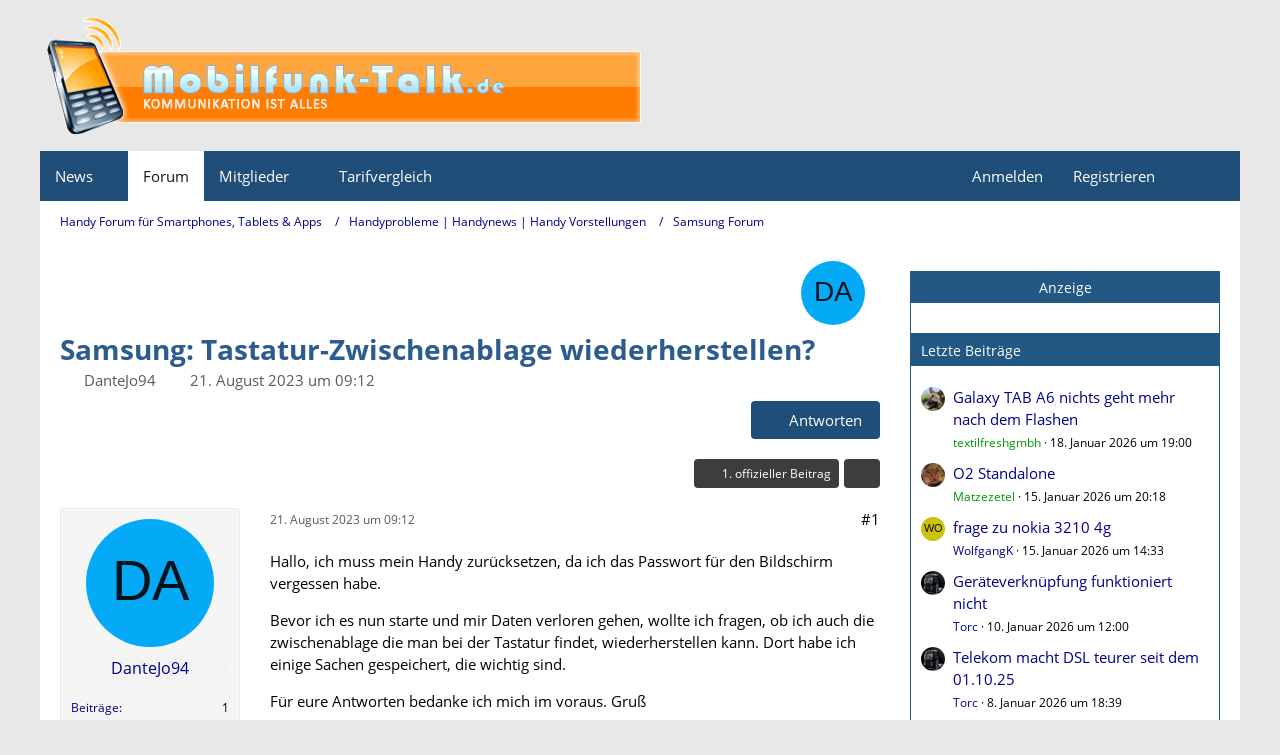

--- FILE ---
content_type: text/html; charset=UTF-8
request_url: https://www.mobilfunk-talk.de/thread/86325-samsung-tastatur-zwischenablage-wiederherstellen/?postID=456655
body_size: 19461
content:









<!DOCTYPE html>
<html
	dir="ltr"
	lang="de"
	data-color-scheme="light"
>

<head>
	<meta charset="utf-8">
		
	<title>Samsung: Tastatur-Zwischenablage wiederherstellen? - Samsung Forum - Handy Forum für Smartphones, Tablets &amp; Apps</title>
	
	<meta name="viewport" content="width=device-width, initial-scale=1">
<meta name="format-detection" content="telephone=no">
<meta name="description" content="Hallo, ich muss mein Handy zurücksetzen, da ich das Passwort für den Bildschirm vergessen habe.

Bevor ich es nun starte und mir Daten verloren gehen, wollte ich fragen, ob ich auch die zwischenablage die man bei der Tastatur findet, wiederherstellen…">
<meta property="og:site_name" content="Handy Forum für Smartphones, Tablets &amp; Apps">
<meta property="og:title" content="Samsung: Tastatur-Zwischenablage wiederherstellen? - Handy Forum für Smartphones, Tablets &amp; Apps">
<meta property="og:url" content="https://www.mobilfunk-talk.de/thread/86325-samsung-tastatur-zwischenablage-wiederherstellen/">
<meta property="og:type" content="article">
<meta property="og:description" content="Hallo, ich muss mein Handy zurücksetzen, da ich das Passwort für den Bildschirm vergessen habe.

Bevor ich es nun starte und mir Daten verloren gehen, wollte ich fragen, ob ich auch die zwischenablage die man bei der Tastatur findet, wiederherstellen…">
<meta name="keywords" content="tastatur, Samsun, Zwischenablage">

<!-- Stylesheets -->
<link rel="stylesheet" type="text/css" href="https://www.mobilfunk-talk.de/cms/style/style-2.css?m=1762814079"><link rel="preload" href="https://www.mobilfunk-talk.de/cms/font/families/Open%20Sans/OpenSans-Regular.woff2?v=1614334343" as="font" crossorigin>

<meta name="timezone" content="Europe/Berlin">


<script data-cfasync="false">
	var WCF_PATH = 'https://www.mobilfunk-talk.de/cms/';
	var WSC_API_URL = 'https://www.mobilfunk-talk.de/cms/';
	var WSC_RPC_API_URL = 'https://www.mobilfunk-talk.de/cms/api/rpc/';
	
	var LANGUAGE_ID = 1;
	var LANGUAGE_USE_INFORMAL_VARIANT = false;
	var TIME_NOW = 1768884286;
	var LAST_UPDATE_TIME = 1760378713;
	var ENABLE_DEBUG_MODE = false;
	var ENABLE_PRODUCTION_DEBUG_MODE = false;
	var ENABLE_DEVELOPER_TOOLS = false;
	var PAGE_TITLE = 'Handy Forum für Smartphones, Tablets &amp; Apps';
	
	var REACTION_TYPES = {"1":{"title":"Gef\u00e4llt mir","renderedIcon":"<img\n\tsrc=\"https:\/\/www.mobilfunk-talk.de\/cms\/images\/reaction\/like.svg\"\n\talt=\"Gef\u00e4llt mir\"\n\tclass=\"reactionType\"\n\tdata-reaction-type-id=\"1\"\n>","iconPath":"https:\/\/www.mobilfunk-talk.de\/cms\/images\/reaction\/like.svg","showOrder":1,"reactionTypeID":1,"isAssignable":1},"2":{"title":"Danke","renderedIcon":"<img\n\tsrc=\"https:\/\/www.mobilfunk-talk.de\/cms\/images\/reaction\/thanks.svg\"\n\talt=\"Danke\"\n\tclass=\"reactionType\"\n\tdata-reaction-type-id=\"2\"\n>","iconPath":"https:\/\/www.mobilfunk-talk.de\/cms\/images\/reaction\/thanks.svg","showOrder":2,"reactionTypeID":2,"isAssignable":1},"3":{"title":"Haha","renderedIcon":"<img\n\tsrc=\"https:\/\/www.mobilfunk-talk.de\/cms\/images\/reaction\/haha.svg\"\n\talt=\"Haha\"\n\tclass=\"reactionType\"\n\tdata-reaction-type-id=\"3\"\n>","iconPath":"https:\/\/www.mobilfunk-talk.de\/cms\/images\/reaction\/haha.svg","showOrder":3,"reactionTypeID":3,"isAssignable":1},"4":{"title":"Verwirrend","renderedIcon":"<img\n\tsrc=\"https:\/\/www.mobilfunk-talk.de\/cms\/images\/reaction\/confused.svg\"\n\talt=\"Verwirrend\"\n\tclass=\"reactionType\"\n\tdata-reaction-type-id=\"4\"\n>","iconPath":"https:\/\/www.mobilfunk-talk.de\/cms\/images\/reaction\/confused.svg","showOrder":4,"reactionTypeID":4,"isAssignable":1},"5":{"title":"Traurig","renderedIcon":"<img\n\tsrc=\"https:\/\/www.mobilfunk-talk.de\/cms\/images\/reaction\/sad.svg\"\n\talt=\"Traurig\"\n\tclass=\"reactionType\"\n\tdata-reaction-type-id=\"5\"\n>","iconPath":"https:\/\/www.mobilfunk-talk.de\/cms\/images\/reaction\/sad.svg","showOrder":5,"reactionTypeID":5,"isAssignable":1}};
	
	
	</script>

<script data-cfasync="false" src="https://www.mobilfunk-talk.de/cms/js/WoltLabSuite/WebComponent.min.js?v=1760378713"></script>
<script data-cfasync="false" src="https://www.mobilfunk-talk.de/cms/js/preload/de.preload.js?v=1760378713"></script>

<script data-cfasync="false" src="https://www.mobilfunk-talk.de/cms/js/WoltLabSuite.Core.min.js?v=1760378713"></script>
<script data-cfasync="false">
requirejs.config({
	baseUrl: 'https://www.mobilfunk-talk.de/cms/js',
	urlArgs: 't=1760378713'
	
});

window.addEventListener('pageshow', function(event) {
	if (event.persisted) {
		window.location.reload();
	}
});

</script>











<script data-cfasync="false" src="https://www.mobilfunk-talk.de/cms/js/WoltLabSuite.Forum.min.js?v=1760378713"></script>


<noscript>
	<style>
		.jsOnly {
			display: none !important;
		}
		
		.noJsOnly {
			display: block !important;
		}
	</style>
</noscript>



	
	
	<script type="application/ld+json">
{
"@context": "http://schema.org",
"@type": "WebSite",
"url": "https:\/\/www.mobilfunk-talk.de\/",
"potentialAction": {
"@type": "SearchAction",
"target": "https:\/\/www.mobilfunk-talk.de\/cms\/search\/?q={search_term_string}",
"query-input": "required name=search_term_string"
}
}
</script>
<link rel="apple-touch-icon" sizes="180x180" href="https://www.mobilfunk-talk.de/cms/images/style-2/apple-touch-icon.png">
<link rel="manifest" href="https://www.mobilfunk-talk.de/cms/images/style-2/manifest-1.json">
<link rel="icon" type="image/png" sizes="48x48" href="https://www.mobilfunk-talk.de/cms/images/style-2/favicon-48x48.png">
<meta name="msapplication-config" content="https://www.mobilfunk-talk.de/cms/images/style-2/browserconfig.xml">
<meta name="theme-color" content="#1f4e79">
<script>
	{
		document.querySelector('meta[name="theme-color"]').content = window.getComputedStyle(document.documentElement).getPropertyValue("--wcfPageThemeColor");
	}
</script>

<script>
function getRandomString(length) {
	var randomChars = 'ABCDEFGHIJKLMNOPQRSTUVWXYZabcdefghijklmnopqrstuvwxyz0123456789';
	var result = '';
	for ( var i = 0; i < length; i++ ) {
		result += randomChars.charAt(Math.floor(Math.random() * randomChars.length));
	}
	return result;
}
</script>
<script data-ad-client="ca-pub-3121797290530010" async src="https://pagead2.googlesyndication.com/pagead/js/adsbygoogle.js"></script>	
			<link rel="canonical" href="https://www.mobilfunk-talk.de/thread/86325-samsung-tastatur-zwischenablage-wiederherstellen/">
		
					
		</head>

<body id="tpl_wbb_thread"
	itemscope itemtype="http://schema.org/WebPage" itemid="https://www.mobilfunk-talk.de/thread/86325-samsung-tastatur-zwischenablage-wiederherstellen/"	data-template="thread" data-application="wbb" data-page-id="55" data-page-identifier="com.woltlab.wbb.Thread"	data-board-id="58" data-thread-id="86325"	class="">

<span id="top"></span>

<div id="pageContainer" class="pageContainer">
	
	
	<div id="pageHeaderContainer" class="pageHeaderContainer">
	<header id="pageHeader" class="pageHeader">
		<div id="pageHeaderPanel" class="pageHeaderPanel">
			<div class="layoutBoundary">
				<div class="box mainMenu" data-box-identifier="com.woltlab.wcf.MainMenu">
			
		
	<div class="boxContent">
		<nav aria-label="Hauptmenü">
	<ol class="boxMenu">
		
		
					<li class=" boxMenuHasChildren" data-identifier="com.woltlab.wcf.generic18">
				<a href="https://www.mobilfunk-talk.de/news/" class="boxMenuLink">
					<span class="boxMenuLinkTitle">News</span>
																<fa-icon size="16" name="caret-down" solid></fa-icon>
									</a>
				
				<ol class="boxMenuDepth1">				
									<li class="" data-identifier="com.woltlab.wcf.generic27">
				<a href="https://www.mobitalk.de" target="_blank" rel="nofollow noopener" class="boxMenuLink">
					<span class="boxMenuLinkTitle">Mobilfunk News</span>
														</a>
				
				</li>				
									</ol></li>									<li class="active" data-identifier="com.woltlab.wbb.BoardList">
				<a href="https://www.mobilfunk-talk.de/" class="boxMenuLink" aria-current="page">
					<span class="boxMenuLinkTitle">Forum</span>
														</a>
				
				</li>				
									<li class=" boxMenuHasChildren" data-identifier="com.woltlab.wcf.MembersList">
				<a href="https://www.mobilfunk-talk.de/cms/members-list/" class="boxMenuLink">
					<span class="boxMenuLinkTitle">Mitglieder</span>
																<fa-icon size="16" name="caret-down" solid></fa-icon>
									</a>
				
				<ol class="boxMenuDepth1">				
									<li class="" data-identifier="com.woltlab.wcf.RecentActivityList">
				<a href="https://www.mobilfunk-talk.de/cms/recent-activity-list/" class="boxMenuLink">
					<span class="boxMenuLinkTitle">Letzte Aktivitäten</span>
														</a>
				
				</li>				
									<li class="" data-identifier="com.woltlab.wcf.UsersOnlineList">
				<a href="https://www.mobilfunk-talk.de/cms/users-online-list/" class="boxMenuLink">
					<span class="boxMenuLinkTitle">Benutzer online</span>
														</a>
				
				</li>				
									<li class="" data-identifier="com.woltlab.wcf.Team">
				<a href="https://www.mobilfunk-talk.de/cms/team/" class="boxMenuLink">
					<span class="boxMenuLinkTitle">Team</span>
														</a>
				
				</li>				
									<li class="" data-identifier="com.woltlab.wcf.UserSearch">
				<a href="https://www.mobilfunk-talk.de/cms/user-search/" class="boxMenuLink">
					<span class="boxMenuLinkTitle">Mitgliedersuche</span>
														</a>
				
				</li>				
									</ol></li>									<li class=" boxMenuHasChildren" data-identifier="com.woltlab.wcf.generic19">
				<a href="#" class="boxMenuLink">
					<span class="boxMenuLinkTitle">Tarifvergleich</span>
																<fa-icon size="16" name="caret-down" solid></fa-icon>
									</a>
				
				<ol class="boxMenuDepth1">				
									<li class="" data-identifier="com.woltlab.wcf.generic21">
				<a href="https://www.mobilfunk-talk.de/news/prepaid-vergleich/" class="boxMenuLink">
					<span class="boxMenuLinkTitle">Prepaid Vergleich</span>
														</a>
				
				</li>				
									<li class="" data-identifier="com.woltlab.wcf.generic35">
				<a href="https://www.mobilfunk-talk.de/news/freikarten/" class="boxMenuLink">
					<span class="boxMenuLinkTitle">Prepaid Freikarten</span>
														</a>
				
				</li>				
									<li class="" data-identifier="com.woltlab.wcf.generic20">
				<a href="https://www.mobilfunk-talk.de/news/allnet-flatrates/" class="boxMenuLink">
					<span class="boxMenuLinkTitle">Allnet-Flat Tarife</span>
														</a>
				
				</li>				
									</ol></li>								
		
	</ol>
</nav>	</div>
</div><button type="button" class="pageHeaderMenuMobile" aria-expanded="false" aria-label="Menü">
	<span class="pageHeaderMenuMobileInactive">
		<fa-icon size="32" name="bars"></fa-icon>
	</span>
	<span class="pageHeaderMenuMobileActive">
		<fa-icon size="32" name="xmark"></fa-icon>
	</span>
</button>
				
				<nav id="topMenu" class="userPanel">
	<ul class="userPanelItems">
								<li id="userLogin">
				<a
					class="loginLink"
					href="https://www.mobilfunk-talk.de/cms/login/?url=https%3A%2F%2Fwww.mobilfunk-talk.de%2Fthread%2F86325-samsung-tastatur-zwischenablage-wiederherstellen%2F%3FpostID%3D456655"
					rel="nofollow"
				>Anmelden</a>
			</li>
							<li id="userRegistration">
					<a
						class="registrationLink"
						href="https://www.mobilfunk-talk.de/cms/register/"
						rel="nofollow"
					>Registrieren</a>
				</li>
							
								
							
		<!-- page search -->
		<li>
			<a href="https://www.mobilfunk-talk.de/cms/search/" id="userPanelSearchButton" class="jsTooltip" title="Suche"><fa-icon size="32" name="magnifying-glass"></fa-icon> <span>Suche</span></a>
		</li>
	</ul>
</nav>
	<a
		href="https://www.mobilfunk-talk.de/cms/login/?url=https%3A%2F%2Fwww.mobilfunk-talk.de%2Fthread%2F86325-samsung-tastatur-zwischenablage-wiederherstellen%2F%3FpostID%3D456655"
		class="userPanelLoginLink jsTooltip"
		title="Anmelden"
		rel="nofollow"
	>
		<fa-icon size="32" name="arrow-right-to-bracket"></fa-icon>
	</a>
			</div>
		</div>
		
		<div id="pageHeaderFacade" class="pageHeaderFacade">
			<div class="layoutBoundary">
				<div id="pageHeaderLogo" class="pageHeaderLogo">
	<div class="wcfAdLocation wcfAdLocationLogo"><div><script src="https://hal9000.redintelligence.net/zone/yjl2rmus6tcn"></script></div></div>	
	<a href="https://www.mobilfunk-talk.de/" aria-label="Handy Forum für Smartphones, Tablets &amp; Apps">
		<img src="https://www.mobilfunk-talk.de/cms/images/style-2/pageLogo-9582074c.png" alt="" class="pageHeaderLogoLarge" height="131" width="601" loading="eager">
		<img src="https://www.mobilfunk-talk.de/cms/images/style-2/pageLogoMobile-9a6d3925.png" alt="" class="pageHeaderLogoSmall" height="131" width="601" loading="eager">
		
		
	</a>
</div>
				
					

					
		
			
	
<button type="button" id="pageHeaderSearchMobile" class="pageHeaderSearchMobile" aria-expanded="false" aria-label="Suche">
	<fa-icon size="32" name="magnifying-glass"></fa-icon>
</button>

<div id="pageHeaderSearch" class="pageHeaderSearch">
	<form method="post" action="https://www.mobilfunk-talk.de/cms/search/">
		<div id="pageHeaderSearchInputContainer" class="pageHeaderSearchInputContainer">
			<div class="pageHeaderSearchType dropdown">
				<a href="#" class="button dropdownToggle" id="pageHeaderSearchTypeSelect">
					<span class="pageHeaderSearchTypeLabel">Dieses Thema</span>
					<fa-icon size="16" name="caret-down" solid></fa-icon>
				</a>
				<ul class="dropdownMenu">
					<li><a href="#" data-extended-link="https://www.mobilfunk-talk.de/cms/search/?extended=1" data-object-type="everywhere">Alles</a></li>
					<li class="dropdownDivider"></li>
					
											<li><a href="#" data-extended-link="https://www.mobilfunk-talk.de/cms/search/?extended=1&amp;type=com.woltlab.wbb.post" data-object-type="com.woltlab.wbb.post" data-parameters='{ "threadID": 86325 }'>Dieses Thema</a></li>		<li><a href="#" data-extended-link="https://www.mobilfunk-talk.de/cms/search/?extended=1&amp;type=com.woltlab.wbb.post" data-object-type="com.woltlab.wbb.post" data-parameters='{ "boardID": 58 }'>Dieses Forum</a></li>
						
						<li class="dropdownDivider"></li>
					
					
																		<li><a href="#" data-extended-link="https://www.mobilfunk-talk.de/cms/search/?type=com.woltlab.wcf.article&amp;extended=1" data-object-type="com.woltlab.wcf.article">Artikel</a></li>
																								<li><a href="#" data-extended-link="https://www.mobilfunk-talk.de/cms/search/?type=com.woltlab.wcf.page&amp;extended=1" data-object-type="com.woltlab.wcf.page">Seiten</a></li>
																																			<li><a href="#" data-extended-link="https://www.mobilfunk-talk.de/cms/search/?type=com.woltlab.wbb.post&amp;extended=1" data-object-type="com.woltlab.wbb.post">Forum</a></li>
																
					<li class="dropdownDivider"></li>
					<li><a class="pageHeaderSearchExtendedLink" href="https://www.mobilfunk-talk.de/cms/search/?extended=1">Erweiterte Suche</a></li>
				</ul>
			</div>
			
			<input type="search" name="q" id="pageHeaderSearchInput" class="pageHeaderSearchInput" placeholder="Suchbegriff eingeben" autocomplete="off" value="">
			
			<button type="submit" class="pageHeaderSearchInputButton button" title="Suche">
				<fa-icon size="16" name="magnifying-glass"></fa-icon>
			</button>
			
			<div id="pageHeaderSearchParameters"></div>
			
					</div>
	</form>
</div>

	
			</div>
		</div>
	</header>
	
	
</div>
	
	
	
	
	
	<div class="pageNavigation">
	<div class="layoutBoundary">
			<nav class="breadcrumbs" aria-label="Verlaufsnavigation">
		<ol class="breadcrumbs__list" itemprop="breadcrumb" itemscope itemtype="http://schema.org/BreadcrumbList">
			<li class="breadcrumbs__item" title="Handy Forum für Smartphones, Tablets &amp; Apps" itemprop="itemListElement" itemscope itemtype="http://schema.org/ListItem">
							<a class="breadcrumbs__link" href="https://www.mobilfunk-talk.de/" itemprop="item">
																<span class="breadcrumbs__title" itemprop="name">Handy Forum für Smartphones, Tablets &amp; Apps</span>
							</a>
															<meta itemprop="position" content="1">
																					</li>
														
											<li class="breadcrumbs__item" title="Handyprobleme | Handynews | Handy Vorstellungen" itemprop="itemListElement" itemscope itemtype="http://schema.org/ListItem">
							<a class="breadcrumbs__link" href="https://www.mobilfunk-talk.de/board/4-handyprobleme-handynews-handy-vorstellungen/" itemprop="item">
																<span class="breadcrumbs__title" itemprop="name">Handyprobleme | Handynews | Handy Vorstellungen</span>
							</a>
															<meta itemprop="position" content="2">
																					</li>
														
											<li class="breadcrumbs__item" title="Samsung Forum" itemprop="itemListElement" itemscope itemtype="http://schema.org/ListItem">
							<a class="breadcrumbs__link" href="https://www.mobilfunk-talk.de/board/58-samsung-forum/" itemprop="item">
																	<span class="breadcrumbs__parent_indicator">
										<fa-icon size="16" name="arrow-left-long"></fa-icon>
									</span>
																<span class="breadcrumbs__title" itemprop="name">Samsung Forum</span>
							</a>
															<meta itemprop="position" content="3">
																					</li>
		</ol>
	</nav>
	</div>
</div>



	


	
	
	
	<section id="main" class="main" role="main" 	itemprop="mainEntity" itemscope itemtype="http://schema.org/DiscussionForumPosting"
	itemid="https://www.mobilfunk-talk.de/thread/86325-samsung-tastatur-zwischenablage-wiederherstellen/#post456578"
>
		<div class="layoutBoundary">
			

						
			<div id="content" class="content content--sidebar-right">
								
																<header class="contentHeader messageGroupContentHeader wbbThread" data-thread-id="86325" data-is-closed="0" data-is-deleted="0" data-is-disabled="0" data-is-sticky="0" data-is-announcement="0" data-is-link="0">
		<div class="contentHeaderIcon">
			<img src="[data-uri]" width="64" height="64" alt="" class="userAvatarImage">
															
		</div>

		<div class="contentHeaderTitle">
			<h1 class="contentTitle" itemprop="name headline">Samsung: Tastatur-Zwischenablage wiederherstellen?</h1>
			<ul class="inlineList contentHeaderMetaData">
				

				

									<li>
						<fa-icon size="16" name="user"></fa-icon>
						<a href="https://www.mobilfunk-talk.de/cms/user/134424065-dantejo94/" data-object-id="134424065" class="userLink">DanteJo94</a>					</li>
				
				<li>
					<fa-icon size="16" name="clock"></fa-icon>
					<a href="https://www.mobilfunk-talk.de/thread/86325-samsung-tastatur-zwischenablage-wiederherstellen/"><woltlab-core-date-time date="2023-08-21T07:12:26+00:00">21. August 2023 um 09:12</woltlab-core-date-time></a>
				</li>

				
				
				
			</ul>

			<meta itemprop="url" content="https://www.mobilfunk-talk.de/thread/86325-samsung-tastatur-zwischenablage-wiederherstellen/">
			<meta itemprop="commentCount" content="8">
					</div>

					<nav class="contentHeaderNavigation">
				<ul>
					<li class="wbbPostAddButton"><a href="#" title="Neue Antwort erstellen" class="button buttonPrimary jsQuickReply"><fa-icon size="16" name="reply"></fa-icon> <span>Antworten</span></a></li>
				</ul>
			</nav>
		
	</header>
													
				
				
				
				
				

				




	<div class="contentInteraction">
		
					<div class="contentInteractionButtonContainer">
									<div class="contentInteractionButtons">
						<a href="https://www.mobilfunk-talk.de/thread/86325-samsung-tastatur-zwischenablage-wiederherstellen/?postID=456579#post456579" class="contentInteractionButton button small"><fa-icon size="16" name="arrow-right"></fa-icon> <span>1. offizieller Beitrag</span></a>					</div>
				
									 <div class="contentInteractionShareButton">
						<button type="button" class="button small wsShareButton jsTooltip" title="Teilen" data-link="https://www.mobilfunk-talk.de/thread/86325-samsung-tastatur-zwischenablage-wiederherstellen/" data-link-title="Samsung: Tastatur-Zwischenablage wiederherstellen?" data-bbcode="[thread]86325[/thread]">
		<fa-icon size="16" name="share-nodes"></fa-icon>
	</button>					</div>
				
							</div>
			</div>


	<div class="section">
		<ul
			class="wbbThreadPostList messageList jsClipboardContainer"
			data-is-last-page="true"
			data-last-post-time="1708515257"
			data-page-no="1"
			data-type="com.woltlab.wbb.post"
		>
							
	


			
		
		
		
	
	
			<li
			id="post456578"
			class="
				anchorFixedHeader
				messageGroupStarter											"
		>
			<article class="wbbPost message messageSidebarOrientationLeft jsClipboardObject jsMessage userOnlineGroupMarking1"
				data-post-id="456578" data-can-edit="0" data-can-edit-inline="0"
				data-is-closed="0" data-is-deleted="0" data-is-disabled="0"
								data-object-id="456578" data-object-type="com.woltlab.wbb.likeablePost" data-user-id="134424065"											>
				<meta itemprop="datePublished" content="2023-08-21T09:12:26+02:00">
													 
	
<aside role="presentation" class="messageSidebar member" itemprop="author" itemscope itemtype="http://schema.org/Person">
	<div class="messageAuthor">
		
		
								
							<div class="userAvatar">
					<a href="https://www.mobilfunk-talk.de/cms/user/134424065-dantejo94/" aria-hidden="true" tabindex="-1"><img src="[data-uri]" width="128" height="128" alt="" class="userAvatarImage"></a>					
									</div>
						
			<div class="messageAuthorContainer">
				<a href="https://www.mobilfunk-talk.de/cms/user/134424065-dantejo94/" class="username userLink" data-object-id="134424065" itemprop="url">
					<span itemprop="name">DanteJo94</span>
				</a>
														
					
							</div>
			
							
				
							
						</div>
	
			
		
									<div class="userCredits">
					<dl class="plain dataList">
						<dt><a href="https://www.mobilfunk-talk.de/user-post-list/134424065-dantejo94/" title="Beiträge von DanteJo94" class="jsTooltip">Beiträge</a></dt>
	<dd>1</dd>
							
																																																																																																																																																																					<dt>Betriebssystem</dt>
											<dd>iOS</dd>
																																																																			<dt>Handyhersteller</dt>
											<dd>Andere</dd>
																																																																																				<dt>Netzbetreiber</dt>
											<dd>T-Mobile</dd>
																																																																			<dt>Prepaid/Vertrag</dt>
											<dd>Prepaid</dd>
					</dl>
				</div>
			
				
		
	</aside>
				
				<div class="messageContent">
					<header class="messageHeader">
						<div class="messageHeaderBox">
							<ul class="messageHeaderMetaData">
								<li><a href="https://www.mobilfunk-talk.de/thread/86325-samsung-tastatur-zwischenablage-wiederherstellen/?postID=456578#post456578" rel="nofollow" class="permalink messagePublicationTime"><woltlab-core-date-time date="2023-08-21T07:12:26+00:00">21. August 2023 um 09:12</woltlab-core-date-time></a></li>
								
								
							</ul>
							
							<ul class="messageStatus">
																																																
								
							</ul>
						</div>
						
						<ul class="messageQuickOptions">
															
														
															<li>
									<a href="https://www.mobilfunk-talk.de/thread/86325-samsung-tastatur-zwischenablage-wiederherstellen/?postID=456578#post456578" rel="nofollow" class="jsTooltip wsShareButton" title="Teilen" data-link-title="Samsung: Tastatur-Zwischenablage wiederherstellen?">#1</a>
								</li>
														
														
							
						</ul>
						
						
					</header>
					
					<div class="messageBody">
												
												
						
						
						<div class="messageText" itemprop="text">
																													
							<p>Hallo, ich muss mein Handy zurücksetzen, da ich das Passwort für den Bildschirm vergessen habe.</p><p>Bevor ich es nun starte und mir Daten verloren gehen, wollte ich fragen, ob ich auch die zwischenablage die man bei der Tastatur findet, wiederherstellen kann. Dort habe ich einige Sachen gespeichert, die wichtig sind.</p><p>Für eure Antworten bedanke ich mich im voraus. Gruß</p>						</div>
						
						
					</div>
					
					<footer class="messageFooter">
												
												
						
						
						<div class="messageFooterNotes">
														
														
														
														
							
						</div>
						
						<div class="messageFooterGroup">
							
																	
	<woltlab-core-reaction-summary
		data="[]"
		object-type="com.woltlab.wbb.likeablePost"
		object-id="456578"
		selected-reaction="0"
	></woltlab-core-reaction-summary>
							
							<ul class="messageFooterButtonsExtra buttonList smallButtons jsMobileNavigationExtra">
																																								
							</ul>
							
							<ul class="messageFooterButtons buttonList smallButtons jsMobileNavigation">
																<li class="jsQuoteMessage" data-object-id="456578" data-is-quoted="0"><a href="#" title="Zitieren" class="button jsTooltip"><fa-icon size="16" name="quote-left"></fa-icon> <span class="invisible">Zitieren</span></a></li>																								
							</ul>
						</div>

						
					</footer>
				</div>
			</article>
		</li>
		
	
	
						
				
		
							
		
		
			<li class="modificationLogEntry lastModificationLogEntry" data-log-id="35043" data-is-summarized="0">
			<article class="message messageReduced">
				<div class="messageContent">
					<div class="messageHeader">
						<div class="box32 messageHeaderWrapper">
															<a href="https://www.mobilfunk-talk.de/cms/user/35424-textilfreshgmbh/" aria-hidden="true" tabindex="-1"><img src="https://www.mobilfunk-talk.de/cms/images/avatars/80/2065-80731e8b8f1c85112e159ef41c8e0ae50086a23e.webp" width="32" height="32" alt="" class="userAvatarImage" loading="lazy"></a>							
							<div class="messageHeaderBox">
								<h2 class="messageTitle">
																			<a href="https://www.mobilfunk-talk.de/cms/user/35424-textilfreshgmbh/" data-object-id="35424" class="userLink username"><span style="color: #009900">textilfreshgmbh</span></a>																		<small class="separatorLeft"><woltlab-core-date-time date="2023-08-21T09:24:37+00:00">21. August 2023 um 11:24</woltlab-core-date-time></small>
								</h2>
								<div>Hat den Titel des Themas von „Zwischenablage wiederherstellen?“ zu „Samsung: Tastatur-Zwischenablage wiederherstellen?“ geändert.</div>
							</div>
						</div>

											</div>
				</div>
			</article>
		</li>

		
				
	
	
			<li
			id="post456579"
			class="
				anchorFixedHeader
												wbbPostOfficial			"
		>
			<article class="wbbPost message messageSidebarOrientationLeft jsClipboardObject jsMessage userOnlineGroupMarking5"
				data-post-id="456579" data-can-edit="0" data-can-edit-inline="0"
				data-is-closed="0" data-is-deleted="0" data-is-disabled="0"
								data-object-id="456579" data-object-type="com.woltlab.wbb.likeablePost" data-user-id="35424"													itemprop="comment"
					itemscope itemtype="http://schema.org/Comment"
					itemid="https://www.mobilfunk-talk.de/thread/86325-samsung-tastatur-zwischenablage-wiederherstellen/?postID=456579#post456579"
							>
				<meta itemprop="datePublished" content="2023-08-21T11:31:41+02:00">
													<meta itemprop="url" content="https://www.mobilfunk-talk.de/thread/86325-samsung-tastatur-zwischenablage-wiederherstellen/?postID=456579#post456579">
								
<aside role="presentation" class="messageSidebar member" itemprop="author" itemscope itemtype="http://schema.org/Person">
	<div class="messageAuthor">
		
		
								
							<div class="userAvatar">
					<a href="https://www.mobilfunk-talk.de/cms/user/35424-textilfreshgmbh/" aria-hidden="true" tabindex="-1"><img src="https://www.mobilfunk-talk.de/cms/images/avatars/80/2065-80731e8b8f1c85112e159ef41c8e0ae50086a23e.webp" width="128" height="128" alt="" class="userAvatarImage" loading="lazy"></a>					
									</div>
						
			<div class="messageAuthorContainer">
				<a href="https://www.mobilfunk-talk.de/cms/user/35424-textilfreshgmbh/" class="username userLink" data-object-id="35424" itemprop="url">
					<span itemprop="name"><span style="color: #009900">textilfreshgmbh</span></span>
				</a>
														
					
							</div>
			
												<div class="userTitle">
						<span class="badge userTitleBadge blue">Moderator</span>
					</div>
				
				
							
						</div>
	
			
		
									<div class="userCredits">
					<dl class="plain dataList">
						<dt><a href="https://www.mobilfunk-talk.de/cms/user/35424-textilfreshgmbh/#likes" class="jsTooltip" title="Erhaltene Reaktionen von textilfreshgmbh">Reaktionen</a></dt>
								<dd>122</dd>
														
														
														
														
								<dt><a href="https://www.mobilfunk-talk.de/user-post-list/35424-textilfreshgmbh/" title="Beiträge von textilfreshgmbh" class="jsTooltip">Beiträge</a></dt>
	<dd>41.156</dd>
							
																																																																																<dt>Wohnort</dt>
											<dd>Schleswig Holstein</dd>
																																																																																																																																							<dt>Betriebssystem</dt>
											<dd>Android</dd>
																																																																			<dt>Handyhersteller</dt>
											<dd>Samsung</dd>
																																																																			<dt>Handy-Modell</dt>
											<dd>Galaxy S23 ultra,Huawei P30 pro,</dd>
																																																																			<dt>Netzbetreiber</dt>
											<dd>o2</dd>
																																																																			<dt>Prepaid/Vertrag</dt>
											<dd>Prepaid</dd>
					</dl>
				</div>
			
				
		
	</aside>
				
				<div class="messageContent">
					<header class="messageHeader">
						<div class="messageHeaderBox">
							<ul class="messageHeaderMetaData">
								<li><a href="https://www.mobilfunk-talk.de/thread/86325-samsung-tastatur-zwischenablage-wiederherstellen/?postID=456579#post456579" rel="nofollow" class="permalink messagePublicationTime"><woltlab-core-date-time date="2023-08-21T09:31:41+00:00">21. August 2023 um 11:31</woltlab-core-date-time></a></li>
								
								
							</ul>
							
							<ul class="messageStatus">
																																								<li><span class="badge label blue jsIconOfficial">Offizieller Beitrag</span></li>								
								
							</ul>
						</div>
						
						<ul class="messageQuickOptions">
															
														
															<li>
									<a href="https://www.mobilfunk-talk.de/thread/86325-samsung-tastatur-zwischenablage-wiederherstellen/?postID=456579#post456579" rel="nofollow" class="jsTooltip wsShareButton" title="Teilen" data-link-title="Samsung: Tastatur-Zwischenablage wiederherstellen?">#2</a>
								</li>
														
														
							
						</ul>
						
						
					</header>
					
					<div class="messageBody">
												
												
						
						
						<div class="messageText" itemprop="text">
														
							<p>Um an die zwischenablage der tastaur zu kommen: Zahnradsymbol oder Klemmbrettsymbol-dahinter findet man die Zwischenablage.</p><p>Zur Speicherung: Auf die Textstelle tippen die kopiert werden soll-2 Markierungen sind zus ehen zur Begrenzung des textes.Die Markierungen so verschieben swie sie and en Start oder des Endes des textes erscheinen sollen.</p><p>Bei "GBoard (Google Tastatur)wie folgt:</p><p>Klemmbrettsymbol udn Button "Zwischenablage aktivieren". Innerhalb leidre nur 1 Stunde können Texte der zwischenablage gespeichert bzw.kopiert werden.</p><p>Mit der App "Clipper" aus dem Play Store kann die Zwischenablage zu dem verwaltet werden.</p>						</div>
						
						
					</div>
					
					<footer class="messageFooter">
												
													<div class="messageSignature">
								<div><p><br><strong><u>Schaut auch mal bei </u></strong><a href="https://www.mobitalk.de/" class="externalURL" target="_blank" rel="nofollow noopener ugc"><strong><u>mobitalk</u></strong></a><strong><u> rein. Du wirst informiert über News aus dem Bereich Telekommunikation und Internet, sowie über Tarif-Angebote und Handy-News.</u></strong></p></div>
							</div>
												
						
						
						<div class="messageFooterNotes">
														
														
														
														
							
						</div>
						
						<div class="messageFooterGroup">
							
																				
	<woltlab-core-reaction-summary
		data="[]"
		object-type="com.woltlab.wbb.likeablePost"
		object-id="456579"
		selected-reaction="0"
	></woltlab-core-reaction-summary>
							
							<ul class="messageFooterButtonsExtra buttonList smallButtons jsMobileNavigationExtra">
																																																												<li><a href="https://www.mobilfunk-talk.de/thread/86325-samsung-tastatur-zwischenablage-wiederherstellen/?postID=456656#post456656" title="Nächster offizieller Beitrag" class="button jsTooltip"><fa-icon size="16" name="arrow-right"></fa-icon> <span class="invisible">Nächster offizieller Beitrag</span></a></li>
																									
							</ul>
							
							<ul class="messageFooterButtons buttonList smallButtons jsMobileNavigation">
																<li class="jsQuoteMessage" data-object-id="456579" data-is-quoted="0"><a href="#" title="Zitieren" class="button jsTooltip"><fa-icon size="16" name="quote-left"></fa-icon> <span class="invisible">Zitieren</span></a></li>																								
							</ul>
						</div>

						
					</footer>
				</div>
			</article>
		</li>
		
	
	
															<li>
						<div class="wcfAdLocation wbbAdLocationPostList wbbAdLocationAfterEvery2ndPost"><div><!-- 2. Post #2 Ad4mat Default -->
<div class="reachad"></div>

<script type="text/javascript" charset="utf-8" src="https://ad4m.at/kjev2mld.js"></script>
<script type="text/javascript" charset="utf-8">
    var scriptTag = document.getElementsByTagName('script');
    scriptTag = scriptTag[scriptTag.length - 1];
    var parentTag = scriptTag.parentNode;
    var element = parentTag.querySelector('.reachad')
    var id = getRandomString(16);
    element.id = id;
    ADVANCEDSTORE_MAGICTAG.config({
        target: "#" + id,
        site: 698,
        config: 45,
        subId: "Forum",
        width: 300,
        height: 250
    });
</script></div></div>
					</li>
				
						
						
						
							
		
							
		
		
		
	
	
			<li
			id="post456580"
			class="
				anchorFixedHeader
															"
		>
			<article class="wbbPost message messageSidebarOrientationLeft jsClipboardObject jsMessage"
				data-post-id="456580" data-can-edit="0" data-can-edit-inline="0"
				data-is-closed="0" data-is-deleted="0" data-is-disabled="0"
								data-object-id="456580" data-object-type="com.woltlab.wbb.likeablePost" data-user-id=""													itemprop="comment"
					itemscope itemtype="http://schema.org/Comment"
					itemid="https://www.mobilfunk-talk.de/thread/86325-samsung-tastatur-zwischenablage-wiederherstellen/?postID=456580#post456580"
							>
				<meta itemprop="datePublished" content="2023-08-21T13:16:45+02:00">
													<meta itemprop="url" content="https://www.mobilfunk-talk.de/thread/86325-samsung-tastatur-zwischenablage-wiederherstellen/?postID=456580#post456580">
								
<aside role="presentation" class="messageSidebar guest" itemprop="author" itemscope itemtype="http://schema.org/Person">
	<div class="messageAuthor">
		
		
					<div class="userAvatar">
				<span><img src="[data-uri]" width="128" height="128" alt="" class="userAvatarImage"></span>
			</div>
			
			<div class="messageAuthorContainer">
									<span class="username" itemprop="name">Torc</span>
								
				
			</div>
			
			<div class="userTitle">
				<span class="badge">Gast</span>
			</div>
			</div>
	
			
		
				
		
	</aside>
				
				<div class="messageContent">
					<header class="messageHeader">
						<div class="messageHeaderBox">
							<ul class="messageHeaderMetaData">
								<li><a href="https://www.mobilfunk-talk.de/thread/86325-samsung-tastatur-zwischenablage-wiederherstellen/?postID=456580#post456580" rel="nofollow" class="permalink messagePublicationTime"><woltlab-core-date-time date="2023-08-21T11:16:45+00:00">21. August 2023 um 13:16</woltlab-core-date-time></a></li>
								
								
							</ul>
							
							<ul class="messageStatus">
																																																
								
							</ul>
						</div>
						
						<ul class="messageQuickOptions">
															
														
															<li>
									<a href="https://www.mobilfunk-talk.de/thread/86325-samsung-tastatur-zwischenablage-wiederherstellen/?postID=456580#post456580" rel="nofollow" class="jsTooltip wsShareButton" title="Teilen" data-link-title="Samsung: Tastatur-Zwischenablage wiederherstellen?">#3</a>
								</li>
														
														
							
						</ul>
						
						
					</header>
					
					<div class="messageBody">
												
												
						
						
						<div class="messageText" itemprop="text">
														
							<blockquote class="quoteBox collapsibleBbcode jsCollapsibleBbcode" cite="https://www.mobilfunk-talk.de/thread/86325-samsung-tastatur-zwischenablage-wiederherstellen/?postID=456578#post456578">
	<div class="quoteBoxIcon">
					<a href="https://www.mobilfunk-talk.de/cms/user/134424065-dantejo94/" class="userLink" data-object-id="134424065" aria-hidden="true"><img src="[data-uri]" width="24" height="24" alt="" class="userAvatarImage"></a>
			</div>
	
	<div class="quoteBoxTitle">
									<a href="https://www.mobilfunk-talk.de/thread/86325-samsung-tastatur-zwischenablage-wiederherstellen/?postID=456578#post456578">Zitat von DanteJo94</a>
						</div>
	
	<div class="quoteBoxContent">
		<p>Dort habe ich einige Sachen gespeichert, die wichtig sind.</p>
	</div>
	
	</blockquote><p>Warum speichert man Daten in der Zwischenablage?</p><p>Da würde ich eher eine Notiz-App oder Textverarbeitungs-App nutzen.</p>						</div>
						
						
					</div>
					
					<footer class="messageFooter">
												
												
						
						
						<div class="messageFooterNotes">
														
														
														
														
							
						</div>
						
						<div class="messageFooterGroup">
							
																	
	<woltlab-core-reaction-summary
		data="[]"
		object-type="com.woltlab.wbb.likeablePost"
		object-id="456580"
		selected-reaction="0"
	></woltlab-core-reaction-summary>
							
							<ul class="messageFooterButtonsExtra buttonList smallButtons jsMobileNavigationExtra">
																																								
							</ul>
							
							<ul class="messageFooterButtons buttonList smallButtons jsMobileNavigation">
																<li class="jsQuoteMessage" data-object-id="456580" data-is-quoted="0"><a href="#" title="Zitieren" class="button jsTooltip"><fa-icon size="16" name="quote-left"></fa-icon> <span class="invisible">Zitieren</span></a></li>																								
							</ul>
						</div>

						
					</footer>
				</div>
			</article>
		</li>
		
	
	
									
							
						
						
							
		
							
		
		
		
	
	
			<li
			id="post456655"
			class="
				anchorFixedHeader
															"
		>
			<article class="wbbPost message messageSidebarOrientationLeft jsClipboardObject jsMessage userOnlineGroupMarking3"
				data-post-id="456655" data-can-edit="0" data-can-edit-inline="0"
				data-is-closed="0" data-is-deleted="0" data-is-disabled="0"
								data-object-id="456655" data-object-type="com.woltlab.wbb.likeablePost" data-user-id="134424046"													itemprop="comment"
					itemscope itemtype="http://schema.org/Comment"
					itemid="https://www.mobilfunk-talk.de/thread/86325-samsung-tastatur-zwischenablage-wiederherstellen/?postID=456655#post456655"
							>
				<meta itemprop="datePublished" content="2023-08-29T10:17:38+02:00">
													<meta itemprop="url" content="https://www.mobilfunk-talk.de/thread/86325-samsung-tastatur-zwischenablage-wiederherstellen/?postID=456655#post456655">
								
<aside role="presentation" class="messageSidebar member" itemprop="author" itemscope itemtype="http://schema.org/Person">
	<div class="messageAuthor">
		
		
								
							<div class="userAvatar">
					<a href="https://www.mobilfunk-talk.de/cms/user/134424046-alvakim04/" aria-hidden="true" tabindex="-1"><img src="[data-uri]" width="128" height="128" alt="" class="userAvatarImage"></a>					
									</div>
						
			<div class="messageAuthorContainer">
				<a href="https://www.mobilfunk-talk.de/cms/user/134424046-alvakim04/" class="username userLink" data-object-id="134424046" itemprop="url">
					<span itemprop="name">Alvakim04</span>
				</a>
														
					
							</div>
			
												<div class="userTitle">
						<span class="badge userTitleBadge">Anfänger</span>
					</div>
				
				
							
						</div>
	
			
		
									<div class="userCredits">
					<dl class="plain dataList">
						<dt><a href="https://www.mobilfunk-talk.de/user-post-list/134424046-alvakim04/" title="Beiträge von Alvakim04" class="jsTooltip">Beiträge</a></dt>
	<dd>1</dd>
							
																																																																																																																																																																					<dt>Betriebssystem</dt>
											<dd>Android</dd>
																																																																			<dt>Handyhersteller</dt>
											<dd>Samsung</dd>
																																																																																				<dt>Netzbetreiber</dt>
											<dd>T-Mobile</dd>
																																																																			<dt>Prepaid/Vertrag</dt>
											<dd>Vertrag</dd>
					</dl>
				</div>
			
				
		
	</aside>
				
				<div class="messageContent">
					<header class="messageHeader">
						<div class="messageHeaderBox">
							<ul class="messageHeaderMetaData">
								<li><a href="https://www.mobilfunk-talk.de/thread/86325-samsung-tastatur-zwischenablage-wiederherstellen/?postID=456655#post456655" rel="nofollow" class="permalink messagePublicationTime"><woltlab-core-date-time date="2023-08-29T08:17:38+00:00">29. August 2023 um 10:17</woltlab-core-date-time></a></li>
								
								
							</ul>
							
							<ul class="messageStatus">
																																																
								
							</ul>
						</div>
						
						<ul class="messageQuickOptions">
															
														
															<li>
									<a href="https://www.mobilfunk-talk.de/thread/86325-samsung-tastatur-zwischenablage-wiederherstellen/?postID=456655#post456655" rel="nofollow" class="jsTooltip wsShareButton" title="Teilen" data-link-title="Samsung: Tastatur-Zwischenablage wiederherstellen?">#4</a>
								</li>
														
														
							
						</ul>
						
						
					</header>
					
					<div class="messageBody">
												
												
						
						
						<div class="messageText" itemprop="text">
														
							<p>Kannst du das Gerät über Samsungs "Find My Mobile" entsperren, bzw. hast du das aktiviert? So hättest du noch Zugriff auf die Daten.</p>						</div>
						
						
					</div>
					
					<footer class="messageFooter">
												
												
						
						
						<div class="messageFooterNotes">
														
														
														
														
							
						</div>
						
						<div class="messageFooterGroup">
							
																	
	<woltlab-core-reaction-summary
		data="[]"
		object-type="com.woltlab.wbb.likeablePost"
		object-id="456655"
		selected-reaction="0"
	></woltlab-core-reaction-summary>
							
							<ul class="messageFooterButtonsExtra buttonList smallButtons jsMobileNavigationExtra">
																																								
							</ul>
							
							<ul class="messageFooterButtons buttonList smallButtons jsMobileNavigation">
																<li class="jsQuoteMessage" data-object-id="456655" data-is-quoted="0"><a href="#" title="Zitieren" class="button jsTooltip"><fa-icon size="16" name="quote-left"></fa-icon> <span class="invisible">Zitieren</span></a></li>																								
							</ul>
						</div>

						
					</footer>
				</div>
			</article>
		</li>
		
	
	
															<li>
						<div class="wcfAdLocation wbbAdLocationPostList wbbAdLocationAfterEvery2ndPost"><div><!-- 2. Post #2 Ad4mat Default -->
<div class="reachad"></div>

<script type="text/javascript" charset="utf-8" src="https://ad4m.at/kjev2mld.js"></script>
<script type="text/javascript" charset="utf-8">
    var scriptTag = document.getElementsByTagName('script');
    scriptTag = scriptTag[scriptTag.length - 1];
    var parentTag = scriptTag.parentNode;
    var element = parentTag.querySelector('.reachad')
    var id = getRandomString(16);
    element.id = id;
    ADVANCEDSTORE_MAGICTAG.config({
        target: "#" + id,
        site: 698,
        config: 45,
        subId: "Forum",
        width: 300,
        height: 250
    });
</script></div></div>
					</li>
				
						
						
						
							
		
							
		
		
		
	
	
			<li
			id="post456656"
			class="
				anchorFixedHeader
												wbbPostOfficial			"
		>
			<article class="wbbPost message messageSidebarOrientationLeft jsClipboardObject jsMessage userOnlineGroupMarking5"
				data-post-id="456656" data-can-edit="0" data-can-edit-inline="0"
				data-is-closed="0" data-is-deleted="0" data-is-disabled="0"
								data-object-id="456656" data-object-type="com.woltlab.wbb.likeablePost" data-user-id="35424"													itemprop="comment"
					itemscope itemtype="http://schema.org/Comment"
					itemid="https://www.mobilfunk-talk.de/thread/86325-samsung-tastatur-zwischenablage-wiederherstellen/?postID=456656#post456656"
							>
				<meta itemprop="datePublished" content="2023-08-29T10:32:27+02:00">
													<meta itemprop="url" content="https://www.mobilfunk-talk.de/thread/86325-samsung-tastatur-zwischenablage-wiederherstellen/?postID=456656#post456656">
								
<aside role="presentation" class="messageSidebar member" itemprop="author" itemscope itemtype="http://schema.org/Person">
	<div class="messageAuthor">
		
		
								
							<div class="userAvatar">
					<a href="https://www.mobilfunk-talk.de/cms/user/35424-textilfreshgmbh/" aria-hidden="true" tabindex="-1"><img src="https://www.mobilfunk-talk.de/cms/images/avatars/80/2065-80731e8b8f1c85112e159ef41c8e0ae50086a23e.webp" width="128" height="128" alt="" class="userAvatarImage" loading="lazy"></a>					
									</div>
						
			<div class="messageAuthorContainer">
				<a href="https://www.mobilfunk-talk.de/cms/user/35424-textilfreshgmbh/" class="username userLink" data-object-id="35424" itemprop="url">
					<span itemprop="name"><span style="color: #009900">textilfreshgmbh</span></span>
				</a>
														
					
							</div>
			
												<div class="userTitle">
						<span class="badge userTitleBadge blue">Moderator</span>
					</div>
				
				
							
						</div>
	
			
		
									<div class="userCredits">
					<dl class="plain dataList">
						<dt><a href="https://www.mobilfunk-talk.de/cms/user/35424-textilfreshgmbh/#likes" class="jsTooltip" title="Erhaltene Reaktionen von textilfreshgmbh">Reaktionen</a></dt>
								<dd>122</dd>
														
														
														
														
								<dt><a href="https://www.mobilfunk-talk.de/user-post-list/35424-textilfreshgmbh/" title="Beiträge von textilfreshgmbh" class="jsTooltip">Beiträge</a></dt>
	<dd>41.156</dd>
							
																																																																																<dt>Wohnort</dt>
											<dd>Schleswig Holstein</dd>
																																																																																																																																							<dt>Betriebssystem</dt>
											<dd>Android</dd>
																																																																			<dt>Handyhersteller</dt>
											<dd>Samsung</dd>
																																																																			<dt>Handy-Modell</dt>
											<dd>Galaxy S23 ultra,Huawei P30 pro,</dd>
																																																																			<dt>Netzbetreiber</dt>
											<dd>o2</dd>
																																																																			<dt>Prepaid/Vertrag</dt>
											<dd>Prepaid</dd>
					</dl>
				</div>
			
				
		
	</aside>
				
				<div class="messageContent">
					<header class="messageHeader">
						<div class="messageHeaderBox">
							<ul class="messageHeaderMetaData">
								<li><a href="https://www.mobilfunk-talk.de/thread/86325-samsung-tastatur-zwischenablage-wiederherstellen/?postID=456656#post456656" rel="nofollow" class="permalink messagePublicationTime"><woltlab-core-date-time date="2023-08-29T08:32:27+00:00">29. August 2023 um 10:32</woltlab-core-date-time></a></li>
								
								
							</ul>
							
							<ul class="messageStatus">
																																								<li><span class="badge label blue jsIconOfficial">Offizieller Beitrag</span></li>								
								
							</ul>
						</div>
						
						<ul class="messageQuickOptions">
															
														
															<li>
									<a href="https://www.mobilfunk-talk.de/thread/86325-samsung-tastatur-zwischenablage-wiederherstellen/?postID=456656#post456656" rel="nofollow" class="jsTooltip wsShareButton" title="Teilen" data-link-title="Samsung: Tastatur-Zwischenablage wiederherstellen?">#5</a>
								</li>
														
														
							
						</ul>
						
						
					</header>
					
					<div class="messageBody">
												
												
						
						
						<div class="messageText" itemprop="text">
														
							<p>Samsung bietet für die Entsperrung folgendes an:</p><p>"Find my Mobile":</p><p><a href="https://www.samsung.com/at/apps/smartthings-find/" class="externalURL" target="_blank" rel="nofollow noopener ugc">https://www.samsung.com/at/apps/smartthings-find/</a></p><p>oder "Smart Lock"</p><p><a href="https://www.samsung.com/at/support/mobile-devices/smart-lock-verwenden/" class="externalURL" target="_blank" rel="nofollow noopener ugc">https://www.samsung.com/at/support/mob…lock-verwenden/</a></p>						</div>
						
						
					</div>
					
					<footer class="messageFooter">
												
													<div class="messageSignature">
								<div><p><br><strong><u>Schaut auch mal bei </u></strong><a href="https://www.mobitalk.de/" class="externalURL" target="_blank" rel="nofollow noopener ugc"><strong><u>mobitalk</u></strong></a><strong><u> rein. Du wirst informiert über News aus dem Bereich Telekommunikation und Internet, sowie über Tarif-Angebote und Handy-News.</u></strong></p></div>
							</div>
												
						
						
						<div class="messageFooterNotes">
														
														
														
														
							
						</div>
						
						<div class="messageFooterGroup">
							
																	
	<woltlab-core-reaction-summary
		data="[]"
		object-type="com.woltlab.wbb.likeablePost"
		object-id="456656"
		selected-reaction="0"
	></woltlab-core-reaction-summary>
							
							<ul class="messageFooterButtonsExtra buttonList smallButtons jsMobileNavigationExtra">
																																																			<li><a href="https://www.mobilfunk-talk.de/thread/86325-samsung-tastatur-zwischenablage-wiederherstellen/?postID=456579#post456579" title="Vorheriger offizieller Beitrag" class="button jsTooltip"><fa-icon size="16" name="arrow-left"></fa-icon> <span class="invisible">Vorheriger offizieller Beitrag</span></a></li>
																												<li><a href="https://www.mobilfunk-talk.de/thread/86325-samsung-tastatur-zwischenablage-wiederherstellen/?postID=457863#post457863" title="Nächster offizieller Beitrag" class="button jsTooltip"><fa-icon size="16" name="arrow-right"></fa-icon> <span class="invisible">Nächster offizieller Beitrag</span></a></li>
																									
							</ul>
							
							<ul class="messageFooterButtons buttonList smallButtons jsMobileNavigation">
																<li class="jsQuoteMessage" data-object-id="456656" data-is-quoted="0"><a href="#" title="Zitieren" class="button jsTooltip"><fa-icon size="16" name="quote-left"></fa-icon> <span class="invisible">Zitieren</span></a></li>																								
							</ul>
						</div>

						
					</footer>
				</div>
			</article>
		</li>
		
	
	
									
						
							
						
							
		
							
		
		
		
	
	
			<li
			id="post456733"
			class="
				anchorFixedHeader
															"
		>
			<article class="wbbPost message messageSidebarOrientationLeft jsClipboardObject jsMessage userOnlineGroupMarking3"
				data-post-id="456733" data-can-edit="0" data-can-edit-inline="0"
				data-is-closed="0" data-is-deleted="0" data-is-disabled="0"
								data-object-id="456733" data-object-type="com.woltlab.wbb.likeablePost" data-user-id="134424072"													itemprop="comment"
					itemscope itemtype="http://schema.org/Comment"
					itemid="https://www.mobilfunk-talk.de/thread/86325-samsung-tastatur-zwischenablage-wiederherstellen/?postID=456733#post456733"
							>
				<meta itemprop="datePublished" content="2023-09-08T08:55:43+02:00">
													<meta itemprop="url" content="https://www.mobilfunk-talk.de/thread/86325-samsung-tastatur-zwischenablage-wiederherstellen/?postID=456733#post456733">
								
<aside role="presentation" class="messageSidebar member" itemprop="author" itemscope itemtype="http://schema.org/Person">
	<div class="messageAuthor">
		
		
								
							<div class="userAvatar">
					<a href="https://www.mobilfunk-talk.de/cms/user/134424072-wangjason97/" aria-hidden="true" tabindex="-1"><img src="[data-uri]" width="128" height="128" alt="" class="userAvatarImage"></a>					
									</div>
						
			<div class="messageAuthorContainer">
				<a href="https://www.mobilfunk-talk.de/cms/user/134424072-wangjason97/" class="username userLink" data-object-id="134424072" itemprop="url">
					<span itemprop="name">WangJason97</span>
				</a>
														
					
							</div>
			
												<div class="userTitle">
						<span class="badge userTitleBadge">Anfänger</span>
					</div>
				
				
							
						</div>
	
			
		
									<div class="userCredits">
					<dl class="plain dataList">
						<dt><a href="https://www.mobilfunk-talk.de/user-post-list/134424072-wangjason97/" title="Beiträge von WangJason97" class="jsTooltip">Beiträge</a></dt>
	<dd>1</dd>
					</dl>
				</div>
			
				
		
	</aside>
				
				<div class="messageContent">
					<header class="messageHeader">
						<div class="messageHeaderBox">
							<ul class="messageHeaderMetaData">
								<li><a href="https://www.mobilfunk-talk.de/thread/86325-samsung-tastatur-zwischenablage-wiederherstellen/?postID=456733#post456733" rel="nofollow" class="permalink messagePublicationTime"><woltlab-core-date-time date="2023-09-08T06:55:43+00:00">8. September 2023 um 08:55</woltlab-core-date-time></a></li>
								
								
							</ul>
							
							<ul class="messageStatus">
																																																
								
							</ul>
						</div>
						
						<ul class="messageQuickOptions">
															
														
															<li>
									<a href="https://www.mobilfunk-talk.de/thread/86325-samsung-tastatur-zwischenablage-wiederherstellen/?postID=456733#post456733" rel="nofollow" class="jsTooltip wsShareButton" title="Teilen" data-link-title="Samsung: Tastatur-Zwischenablage wiederherstellen?">#6</a>
								</li>
														
														
							
						</ul>
						
						
					</header>
					
					<div class="messageBody">
												
												
						
						
						<div class="messageText" itemprop="text">
														
							<p>dir wird wahrscheinlich vieles verloren gehen, was nicht separat in einer Cloud oder auf dem PC gesichert ist.</p>						</div>
						
						
					</div>
					
					<footer class="messageFooter">
												
												
						
						
						<div class="messageFooterNotes">
														
														
														
														
							
						</div>
						
						<div class="messageFooterGroup">
							
																	
	<woltlab-core-reaction-summary
		data="[]"
		object-type="com.woltlab.wbb.likeablePost"
		object-id="456733"
		selected-reaction="0"
	></woltlab-core-reaction-summary>
							
							<ul class="messageFooterButtonsExtra buttonList smallButtons jsMobileNavigationExtra">
																																								
							</ul>
							
							<ul class="messageFooterButtons buttonList smallButtons jsMobileNavigation">
																<li class="jsQuoteMessage" data-object-id="456733" data-is-quoted="0"><a href="#" title="Zitieren" class="button jsTooltip"><fa-icon size="16" name="quote-left"></fa-icon> <span class="invisible">Zitieren</span></a></li>																								
							</ul>
						</div>

						
					</footer>
				</div>
			</article>
		</li>
		
	
	
															<li>
						<div class="wcfAdLocation wbbAdLocationPostList wbbAdLocationAfterEvery2ndPost"><div><!-- 2. Post #2 Ad4mat Default -->
<div class="reachad"></div>

<script type="text/javascript" charset="utf-8" src="https://ad4m.at/kjev2mld.js"></script>
<script type="text/javascript" charset="utf-8">
    var scriptTag = document.getElementsByTagName('script');
    scriptTag = scriptTag[scriptTag.length - 1];
    var parentTag = scriptTag.parentNode;
    var element = parentTag.querySelector('.reachad')
    var id = getRandomString(16);
    element.id = id;
    ADVANCEDSTORE_MAGICTAG.config({
        target: "#" + id,
        site: 698,
        config: 45,
        subId: "Forum",
        width: 300,
        height: 250
    });
</script></div></div>
					</li>
				
						
							
						
						
							
		
							
		
		
		
	
	
			<li
			id="post456803"
			class="
				anchorFixedHeader
															"
		>
			<article class="wbbPost message messageSidebarOrientationLeft jsClipboardObject jsMessage userOnlineGroupMarking1"
				data-post-id="456803" data-can-edit="0" data-can-edit-inline="0"
				data-is-closed="0" data-is-deleted="0" data-is-disabled="0"
								data-object-id="456803" data-object-type="com.woltlab.wbb.likeablePost" data-user-id="134424058"													itemprop="comment"
					itemscope itemtype="http://schema.org/Comment"
					itemid="https://www.mobilfunk-talk.de/thread/86325-samsung-tastatur-zwischenablage-wiederherstellen/?postID=456803#post456803"
							>
				<meta itemprop="datePublished" content="2023-09-14T11:11:41+02:00">
													<meta itemprop="url" content="https://www.mobilfunk-talk.de/thread/86325-samsung-tastatur-zwischenablage-wiederherstellen/?postID=456803#post456803">
								
<aside role="presentation" class="messageSidebar member" itemprop="author" itemscope itemtype="http://schema.org/Person">
	<div class="messageAuthor">
		
		
								
							<div class="userAvatar">
					<a href="https://www.mobilfunk-talk.de/cms/user/134424058-baronjame86/" aria-hidden="true" tabindex="-1"><img src="[data-uri]" width="128" height="128" alt="" class="userAvatarImage"></a>					
									</div>
						
			<div class="messageAuthorContainer">
				<a href="https://www.mobilfunk-talk.de/cms/user/134424058-baronjame86/" class="username userLink" data-object-id="134424058" itemprop="url">
					<span itemprop="name">Baronjame86</span>
				</a>
														
					
							</div>
			
							
				
							
						</div>
	
			
		
									<div class="userCredits">
					<dl class="plain dataList">
						<dt><a href="https://www.mobilfunk-talk.de/user-post-list/134424058-baronjame86/" title="Beiträge von Baronjame86" class="jsTooltip">Beiträge</a></dt>
	<dd>3</dd>
					</dl>
				</div>
			
				
		
	</aside>
				
				<div class="messageContent">
					<header class="messageHeader">
						<div class="messageHeaderBox">
							<ul class="messageHeaderMetaData">
								<li><a href="https://www.mobilfunk-talk.de/thread/86325-samsung-tastatur-zwischenablage-wiederherstellen/?postID=456803#post456803" rel="nofollow" class="permalink messagePublicationTime"><woltlab-core-date-time date="2023-09-14T09:11:41+00:00">14. September 2023 um 11:11</woltlab-core-date-time></a></li>
								
								
							</ul>
							
							<ul class="messageStatus">
																																																
								
							</ul>
						</div>
						
						<ul class="messageQuickOptions">
															
														
															<li>
									<a href="https://www.mobilfunk-talk.de/thread/86325-samsung-tastatur-zwischenablage-wiederherstellen/?postID=456803#post456803" rel="nofollow" class="jsTooltip wsShareButton" title="Teilen" data-link-title="Samsung: Tastatur-Zwischenablage wiederherstellen?">#7</a>
								</li>
														
														
							
						</ul>
						
						
					</header>
					
					<div class="messageBody">
												
												
						
						
						<div class="messageText" itemprop="text">
														
							<p>Man kann den Inhalt der Zwischenablage auch aus einer Sicherung mit Samsung SmartSwitch wiederherstellen.</p><p>Aber hierzu muss man natürlich über eine aktuelle Sicherung verfügen.</p>						</div>
						
						
					</div>
					
					<footer class="messageFooter">
												
												
						
						
						<div class="messageFooterNotes">
														
														
														
														
							
						</div>
						
						<div class="messageFooterGroup">
							
																	
	<woltlab-core-reaction-summary
		data="[]"
		object-type="com.woltlab.wbb.likeablePost"
		object-id="456803"
		selected-reaction="0"
	></woltlab-core-reaction-summary>
							
							<ul class="messageFooterButtonsExtra buttonList smallButtons jsMobileNavigationExtra">
																																								
							</ul>
							
							<ul class="messageFooterButtons buttonList smallButtons jsMobileNavigation">
																<li class="jsQuoteMessage" data-object-id="456803" data-is-quoted="0"><a href="#" title="Zitieren" class="button jsTooltip"><fa-icon size="16" name="quote-left"></fa-icon> <span class="invisible">Zitieren</span></a></li>																								
							</ul>
						</div>

						
					</footer>
				</div>
			</article>
		</li>
		
	
	
									
						
						
							
		
							
		
		
		
	
	
			<li
			id="post457862"
			class="
				anchorFixedHeader
															"
		>
			<article class="wbbPost message messageSidebarOrientationLeft jsClipboardObject jsMessage userOnlineGroupMarking3"
				data-post-id="457862" data-can-edit="0" data-can-edit-inline="0"
				data-is-closed="0" data-is-deleted="0" data-is-disabled="0"
								data-object-id="457862" data-object-type="com.woltlab.wbb.likeablePost" data-user-id="134424436"													itemprop="comment"
					itemscope itemtype="http://schema.org/Comment"
					itemid="https://www.mobilfunk-talk.de/thread/86325-samsung-tastatur-zwischenablage-wiederherstellen/?postID=457862#post457862"
							>
				<meta itemprop="datePublished" content="2024-02-21T07:23:49+01:00">
													<meta itemprop="url" content="https://www.mobilfunk-talk.de/thread/86325-samsung-tastatur-zwischenablage-wiederherstellen/?postID=457862#post457862">
								
<aside role="presentation" class="messageSidebar member" itemprop="author" itemscope itemtype="http://schema.org/Person">
	<div class="messageAuthor">
		
		
								
							<div class="userAvatar">
					<a href="https://www.mobilfunk-talk.de/cms/user/134424436-annalee123/" aria-hidden="true" tabindex="-1"><img src="[data-uri]" width="128" height="128" alt="" class="userAvatarImage"></a>					
									</div>
						
			<div class="messageAuthorContainer">
				<a href="https://www.mobilfunk-talk.de/cms/user/134424436-annalee123/" class="username userLink" data-object-id="134424436" itemprop="url">
					<span itemprop="name">AnnaLee123</span>
				</a>
														
					
							</div>
			
												<div class="userTitle">
						<span class="badge userTitleBadge">Anfänger</span>
					</div>
				
				
							
						</div>
	
			
		
									<div class="userCredits">
					<dl class="plain dataList">
						<dt><a href="https://www.mobilfunk-talk.de/user-post-list/134424436-annalee123/" title="Beiträge von AnnaLee123" class="jsTooltip">Beiträge</a></dt>
	<dd>2</dd>
					</dl>
				</div>
			
				
		
	</aside>
				
				<div class="messageContent">
					<header class="messageHeader">
						<div class="messageHeaderBox">
							<ul class="messageHeaderMetaData">
								<li><a href="https://www.mobilfunk-talk.de/thread/86325-samsung-tastatur-zwischenablage-wiederherstellen/?postID=457862#post457862" rel="nofollow" class="permalink messagePublicationTime"><woltlab-core-date-time date="2024-02-21T06:23:49+00:00">21. Februar 2024 um 07:23</woltlab-core-date-time></a></li>
								
								
							</ul>
							
							<ul class="messageStatus">
																																																
								
							</ul>
						</div>
						
						<ul class="messageQuickOptions">
															
														
															<li>
									<a href="https://www.mobilfunk-talk.de/thread/86325-samsung-tastatur-zwischenablage-wiederherstellen/?postID=457862#post457862" rel="nofollow" class="jsTooltip wsShareButton" title="Teilen" data-link-title="Samsung: Tastatur-Zwischenablage wiederherstellen?">#8</a>
								</li>
														
														
							
						</ul>
						
						
					</header>
					
					<div class="messageBody">
												
												
						
						
						<div class="messageText" itemprop="text">
														
							<p>Dir bleibt nur der Werksreset und danach siehst du ja, was wiederhergestellt wird und was nicht.</p><p>Oder du wartest noch, ob dir die Displaysperre doch noch einfällt.</p>						</div>
						
						
					</div>
					
					<footer class="messageFooter">
												
												
						
						
						<div class="messageFooterNotes">
														
														
														
														
							
						</div>
						
						<div class="messageFooterGroup">
							
																	
	<woltlab-core-reaction-summary
		data="[]"
		object-type="com.woltlab.wbb.likeablePost"
		object-id="457862"
		selected-reaction="0"
	></woltlab-core-reaction-summary>
							
							<ul class="messageFooterButtonsExtra buttonList smallButtons jsMobileNavigationExtra">
																																								
							</ul>
							
							<ul class="messageFooterButtons buttonList smallButtons jsMobileNavigation">
																<li class="jsQuoteMessage" data-object-id="457862" data-is-quoted="0"><a href="#" title="Zitieren" class="button jsTooltip"><fa-icon size="16" name="quote-left"></fa-icon> <span class="invisible">Zitieren</span></a></li>																								
							</ul>
						</div>

						
					</footer>
				</div>
			</article>
		</li>
		
	
	
															<li>
						<div class="wcfAdLocation wbbAdLocationPostList wbbAdLocationAfterEvery2ndPost"><div><!-- 2. Post #2 Ad4mat Default -->
<div class="reachad"></div>

<script type="text/javascript" charset="utf-8" src="https://ad4m.at/kjev2mld.js"></script>
<script type="text/javascript" charset="utf-8">
    var scriptTag = document.getElementsByTagName('script');
    scriptTag = scriptTag[scriptTag.length - 1];
    var parentTag = scriptTag.parentNode;
    var element = parentTag.querySelector('.reachad')
    var id = getRandomString(16);
    element.id = id;
    ADVANCEDSTORE_MAGICTAG.config({
        target: "#" + id,
        site: 698,
        config: 45,
        subId: "Forum",
        width: 300,
        height: 250
    });
</script></div></div>
					</li>
				
						
						
						
							
		
							
		
		
		
	
	
			<li
			id="post457863"
			class="
				anchorFixedHeader
												wbbPostOfficial			"
		>
			<article class="wbbPost message messageSidebarOrientationLeft jsClipboardObject jsMessage userOnlineGroupMarking5"
				data-post-id="457863" data-can-edit="0" data-can-edit-inline="0"
				data-is-closed="0" data-is-deleted="0" data-is-disabled="0"
								data-object-id="457863" data-object-type="com.woltlab.wbb.likeablePost" data-user-id="35424"													itemprop="comment"
					itemscope itemtype="http://schema.org/Comment"
					itemid="https://www.mobilfunk-talk.de/thread/86325-samsung-tastatur-zwischenablage-wiederherstellen/?postID=457863#post457863"
							>
				<meta itemprop="datePublished" content="2024-02-21T12:34:17+01:00">
													<meta itemprop="url" content="https://www.mobilfunk-talk.de/thread/86325-samsung-tastatur-zwischenablage-wiederherstellen/?postID=457863#post457863">
								
<aside role="presentation" class="messageSidebar member" itemprop="author" itemscope itemtype="http://schema.org/Person">
	<div class="messageAuthor">
		
		
								
							<div class="userAvatar">
					<a href="https://www.mobilfunk-talk.de/cms/user/35424-textilfreshgmbh/" aria-hidden="true" tabindex="-1"><img src="https://www.mobilfunk-talk.de/cms/images/avatars/80/2065-80731e8b8f1c85112e159ef41c8e0ae50086a23e.webp" width="128" height="128" alt="" class="userAvatarImage" loading="lazy"></a>					
									</div>
						
			<div class="messageAuthorContainer">
				<a href="https://www.mobilfunk-talk.de/cms/user/35424-textilfreshgmbh/" class="username userLink" data-object-id="35424" itemprop="url">
					<span itemprop="name"><span style="color: #009900">textilfreshgmbh</span></span>
				</a>
														
					
							</div>
			
												<div class="userTitle">
						<span class="badge userTitleBadge blue">Moderator</span>
					</div>
				
				
							
						</div>
	
			
		
									<div class="userCredits">
					<dl class="plain dataList">
						<dt><a href="https://www.mobilfunk-talk.de/cms/user/35424-textilfreshgmbh/#likes" class="jsTooltip" title="Erhaltene Reaktionen von textilfreshgmbh">Reaktionen</a></dt>
								<dd>122</dd>
														
														
														
														
								<dt><a href="https://www.mobilfunk-talk.de/user-post-list/35424-textilfreshgmbh/" title="Beiträge von textilfreshgmbh" class="jsTooltip">Beiträge</a></dt>
	<dd>41.156</dd>
							
																																																																																<dt>Wohnort</dt>
											<dd>Schleswig Holstein</dd>
																																																																																																																																							<dt>Betriebssystem</dt>
											<dd>Android</dd>
																																																																			<dt>Handyhersteller</dt>
											<dd>Samsung</dd>
																																																																			<dt>Handy-Modell</dt>
											<dd>Galaxy S23 ultra,Huawei P30 pro,</dd>
																																																																			<dt>Netzbetreiber</dt>
											<dd>o2</dd>
																																																																			<dt>Prepaid/Vertrag</dt>
											<dd>Prepaid</dd>
					</dl>
				</div>
			
				
		
	</aside>
				
				<div class="messageContent">
					<header class="messageHeader">
						<div class="messageHeaderBox">
							<ul class="messageHeaderMetaData">
								<li><a href="https://www.mobilfunk-talk.de/thread/86325-samsung-tastatur-zwischenablage-wiederherstellen/?postID=457863#post457863" rel="nofollow" class="permalink messagePublicationTime"><woltlab-core-date-time date="2024-02-21T11:34:17+00:00">21. Februar 2024 um 12:34</woltlab-core-date-time></a></li>
								
								
							</ul>
							
							<ul class="messageStatus">
																																								<li><span class="badge label blue jsIconOfficial">Offizieller Beitrag</span></li>								
								
							</ul>
						</div>
						
						<ul class="messageQuickOptions">
															
														
															<li>
									<a href="https://www.mobilfunk-talk.de/thread/86325-samsung-tastatur-zwischenablage-wiederherstellen/?postID=457863#post457863" rel="nofollow" class="jsTooltip wsShareButton" title="Teilen" data-link-title="Samsung: Tastatur-Zwischenablage wiederherstellen?">#9</a>
								</li>
														
														
							
						</ul>
						
						
					</header>
					
					<div class="messageBody">
												
												
						
						
						<div class="messageText" itemprop="text">
														
							<blockquote class="quoteBox collapsibleBbcode jsCollapsibleBbcode" cite="https://www.mobilfunk-talk.de/thread/86325-samsung-tastatur-zwischenablage-wiederherstellen/?postID=457862#post457862">
	<div class="quoteBoxIcon">
					<a href="https://www.mobilfunk-talk.de/cms/user/134424436-annalee123/" class="userLink" data-object-id="134424436" aria-hidden="true"><img src="[data-uri]" width="24" height="24" alt="" class="userAvatarImage"></a>
			</div>
	
	<div class="quoteBoxTitle">
									<a href="https://www.mobilfunk-talk.de/thread/86325-samsung-tastatur-zwischenablage-wiederherstellen/?postID=457862#post457862">Zitat von AnnaLee123</a>
						</div>
	
	<div class="quoteBoxContent">
		<p>Dir bleibt nur der Werksreset und danach siehst du ja, was wiederhergestellt wird und was nicht.</p><p>Oder du wartest noch, ob dir die Displaysperre doch noch einfällt.</p>
	</div>
	
	</blockquote><p>Du weisst schon, das der Beitrag auf den du dich beziehst von Sdeptember 2023( demnach 6 Monate) alt ist?<img src="https://www.mobilfunk-talk.de/cms/images/smilies/emojione/1f609.png" alt=";)" title="wink" class="smiley" srcset="https://www.mobilfunk-talk.de/cms/images/smilies/emojione/1f609@2x.png 2x" height="23" width="23" loading="eager" translate="no"></p>						</div>
						
						
					</div>
					
					<footer class="messageFooter">
												
													<div class="messageSignature">
								<div><p><br><strong><u>Schaut auch mal bei </u></strong><a href="https://www.mobitalk.de/" class="externalURL" target="_blank" rel="nofollow noopener ugc"><strong><u>mobitalk</u></strong></a><strong><u> rein. Du wirst informiert über News aus dem Bereich Telekommunikation und Internet, sowie über Tarif-Angebote und Handy-News.</u></strong></p></div>
							</div>
												
						
						
						<div class="messageFooterNotes">
														
														
														
														
							
						</div>
						
						<div class="messageFooterGroup">
							
																	
	<woltlab-core-reaction-summary
		data="[]"
		object-type="com.woltlab.wbb.likeablePost"
		object-id="457863"
		selected-reaction="0"
	></woltlab-core-reaction-summary>
							
							<ul class="messageFooterButtonsExtra buttonList smallButtons jsMobileNavigationExtra">
																																																			<li><a href="https://www.mobilfunk-talk.de/thread/86325-samsung-tastatur-zwischenablage-wiederherstellen/?postID=456656#post456656" title="Vorheriger offizieller Beitrag" class="button jsTooltip"><fa-icon size="16" name="arrow-left"></fa-icon> <span class="invisible">Vorheriger offizieller Beitrag</span></a></li>
																																		
							</ul>
							
							<ul class="messageFooterButtons buttonList smallButtons jsMobileNavigation">
																<li class="jsQuoteMessage" data-object-id="457863" data-is-quoted="0"><a href="#" title="Zitieren" class="button jsTooltip"><fa-icon size="16" name="quote-left"></fa-icon> <span class="invisible">Zitieren</span></a></li>																								
							</ul>
						</div>

						
					</footer>
				</div>
			</article>
		</li>
		
	
	
									
							
						
						
							
		
				
	
										
			<li id="messageQuickReply" class="jsOnly" data-object-id="86325" data-last-post-time="1708515257" data-page-no="1" data-anchor="#top">
	<article class="message messageSidebarOrientationLeft">
		
<aside role="presentation" class="messageSidebar guest">
	<div class="messageAuthor">
		
		
					<div class="userAvatar">
				<span><img src="https://www.mobilfunk-talk.de/cms/images/avatars/avatar-default.svg" width="128" height="128" alt="" class="userAvatarImage"></span>
			</div>
			
			<div class="messageAuthorContainer">
								
				
			</div>
			
			<div class="userTitle">
				<span class="badge">Gast</span>
			</div>
			</div>
	
	</aside>
		
		<div class="messageContent messageQuickReplyContent">
			<div class="messageBody">
								
									<woltlab-core-notice type="warning">Die letzte Antwort auf dieses Thema liegt mehr als 365 Tage zurück. Das Thema ist womöglich bereits veraltet.</woltlab-core-notice>
								
								
				
				
				<textarea
					id="text"
					name="text"
					class="wysiwygTextarea"
					data-autosave="com.woltlab.wbb.postAdd-86325"
					data-support-mention="true"
				></textarea>
				
				

<div class="messageTabMenu" data-wysiwyg-container-id="text">
	<nav class="messageTabMenuNavigation jsOnly">
		<ul>
			<li data-name="smilies"><a><fa-icon size="16" name="face-smile"></fa-icon> <span>Smileys</span></a></li>							<li data-name="attachments"><a><fa-icon size="16" name="paperclip"></fa-icon> <span>Dateianhänge</span></a></li>
														</ul>
	</nav>
	
	
<div class="messageTabMenuContent messageTabMenu" data-preselect="true" data-collapsible="false" id="smilies-text">
			
								<ul class="inlineList smileyList">
			<li><a class="jsSmiley" role="button" tabindex="0"><img src="https://www.mobilfunk-talk.de/cms/images/smilies/emojione/263a.png" alt=":)" title="smile" class="smiley jsTooltip"  srcset="https://www.mobilfunk-talk.de/cms/images/smilies/emojione/263a@2x.png 2x"  height="23"  width="23" loading="eager" translate="no"></a></li>
			<li><a class="jsSmiley" role="button" tabindex="-1"><img src="https://www.mobilfunk-talk.de/cms/images/smilies/emojione/2639.png" alt=":(" title="sad" class="smiley jsTooltip"  srcset="https://www.mobilfunk-talk.de/cms/images/smilies/emojione/2639@2x.png 2x"  height="23"  width="23" loading="eager" translate="no"></a></li>
			<li><a class="jsSmiley" role="button" tabindex="-1"><img src="https://www.mobilfunk-talk.de/cms/images/smilies/emojione/1f609.png" alt=";)" title="wink" class="smiley jsTooltip"  srcset="https://www.mobilfunk-talk.de/cms/images/smilies/emojione/1f609@2x.png 2x"  height="23"  width="23" loading="eager" translate="no"></a></li>
			<li><a class="jsSmiley" role="button" tabindex="-1"><img src="https://www.mobilfunk-talk.de/cms/images/smilies/emojione/1f61b.png" alt=":P" title="tongue" class="smiley jsTooltip"  srcset="https://www.mobilfunk-talk.de/cms/images/smilies/emojione/1f61b@2x.png 2x"  height="23"  width="23" loading="eager" translate="no"></a></li>
			<li><a class="jsSmiley" role="button" tabindex="-1"><img src="https://www.mobilfunk-talk.de/cms/images/smilies/emojione/1f604.png" alt="^^" title="grin" class="smiley jsTooltip"  srcset="https://www.mobilfunk-talk.de/cms/images/smilies/emojione/1f604@2x.png 2x"  height="23"  width="23" loading="eager" translate="no"></a></li>
			<li><a class="jsSmiley" role="button" tabindex="-1"><img src="https://www.mobilfunk-talk.de/cms/images/smilies/emojione/1f606.png" alt=":D" title="biggrin" class="smiley jsTooltip"  srcset="https://www.mobilfunk-talk.de/cms/images/smilies/emojione/1f606@2x.png 2x"  height="23"  width="23" loading="eager" translate="no"></a></li>
			<li><a class="jsSmiley" role="button" tabindex="-1"><img src="https://www.mobilfunk-talk.de/cms/images/smilies/emojione/1f62d.png" alt=";(" title="crying" class="smiley jsTooltip"  srcset="https://www.mobilfunk-talk.de/cms/images/smilies/emojione/1f62d@2x.png 2x"  height="23"  width="23" loading="eager" translate="no"></a></li>
			<li><a class="jsSmiley" role="button" tabindex="-1"><img src="https://www.mobilfunk-talk.de/cms/images/smilies/emojione/1f620.png" alt="X(" title="angry" class="smiley jsTooltip"  srcset="https://www.mobilfunk-talk.de/cms/images/smilies/emojione/1f620@2x.png 2x"  height="23"  width="23" loading="eager" translate="no"></a></li>
			<li><a class="jsSmiley" role="button" tabindex="-1"><img src="https://www.mobilfunk-talk.de/cms/images/smilies/emojione/1f618.png" alt=":*" title="kiss" class="smiley jsTooltip"  srcset="https://www.mobilfunk-talk.de/cms/images/smilies/emojione/1f618@2x.png 2x"  height="23"  width="23" loading="eager" translate="no"></a></li>
			<li><a class="jsSmiley" role="button" tabindex="-1"><img src="https://www.mobilfunk-talk.de/cms/images/smilies/emojione/1f610.png" alt=":|" title="mellow" class="smiley jsTooltip"  srcset="https://www.mobilfunk-talk.de/cms/images/smilies/emojione/1f610@2x.png 2x"  height="23"  width="23" loading="eager" translate="no"></a></li>
			<li><a class="jsSmiley" role="button" tabindex="-1"><img src="https://www.mobilfunk-talk.de/cms/images/smilies/emojione/1f61c.png" alt="8o" title="w00t" class="smiley jsTooltip"  srcset="https://www.mobilfunk-talk.de/cms/images/smilies/emojione/1f61c@2x.png 2x"  height="23"  width="23" loading="eager" translate="no"></a></li>
			<li><a class="jsSmiley" role="button" tabindex="-1"><img src="https://www.mobilfunk-talk.de/cms/images/smilies/emojione/1f628.png" alt="=O" title="scared" class="smiley jsTooltip"  srcset="https://www.mobilfunk-talk.de/cms/images/smilies/emojione/1f628@2x.png 2x"  height="23"  width="23" loading="eager" translate="no"></a></li>
			<li><a class="jsSmiley" role="button" tabindex="-1"><img src="https://www.mobilfunk-talk.de/cms/images/smilies/emojione/1f922.png" alt="&lt;X" title="sick" class="smiley jsTooltip"  srcset="https://www.mobilfunk-talk.de/cms/images/smilies/emojione/1f922@2x.png 2x"  height="23"  width="23" loading="eager" translate="no"></a></li>
			<li><a class="jsSmiley" role="button" tabindex="-1"><img src="https://www.mobilfunk-talk.de/cms/images/smilies/emojione/1f62b.png" alt="||" title="tired" class="smiley jsTooltip"  srcset="https://www.mobilfunk-talk.de/cms/images/smilies/emojione/1f62b@2x.png 2x"  height="23"  width="23" loading="eager" translate="no"></a></li>
			<li><a class="jsSmiley" role="button" tabindex="-1"><img src="https://www.mobilfunk-talk.de/cms/images/smilies/emojione/1f914.png" alt=":/" title="unsure" class="smiley jsTooltip"  srcset="https://www.mobilfunk-talk.de/cms/images/smilies/emojione/1f914@2x.png 2x"  height="23"  width="23" loading="eager" translate="no"></a></li>
			<li><a class="jsSmiley" role="button" tabindex="-1"><img src="https://www.mobilfunk-talk.de/cms/images/smilies/emojione/1f643.png" alt=":S" title="wacko" class="smiley jsTooltip"  srcset="https://www.mobilfunk-talk.de/cms/images/smilies/emojione/1f643@2x.png 2x"  height="23"  width="23" loading="eager" translate="no"></a></li>
			<li><a class="jsSmiley" role="button" tabindex="-1"><img src="https://www.mobilfunk-talk.de/cms/images/smilies/emojione/1f612.png" alt="X/" title="pinch" class="smiley jsTooltip"  srcset="https://www.mobilfunk-talk.de/cms/images/smilies/emojione/1f612@2x.png 2x"  height="23"  width="23" loading="eager" translate="no"></a></li>
			<li><a class="jsSmiley" role="button" tabindex="-1"><img src="https://www.mobilfunk-talk.de/cms/images/smilies/emojione/1f60e.png" alt="8)" title="cool" class="smiley jsTooltip"  srcset="https://www.mobilfunk-talk.de/cms/images/smilies/emojione/1f60e@2x.png 2x"  height="23"  width="23" loading="eager" translate="no"></a></li>
			<li><a class="jsSmiley" role="button" tabindex="-1"><img src="https://www.mobilfunk-talk.de/cms/images/smilies/emojione/1f615.png" alt="?(" title="confused" class="smiley jsTooltip"  srcset="https://www.mobilfunk-talk.de/cms/images/smilies/emojione/1f615@2x.png 2x"  height="23"  width="23" loading="eager" translate="no"></a></li>
			<li><a class="jsSmiley" role="button" tabindex="-1"><img src="https://www.mobilfunk-talk.de/cms/images/smilies/emojione/1f62e.png" alt=":huh:" title="Huh" class="smiley jsTooltip"  srcset="https://www.mobilfunk-talk.de/cms/images/smilies/emojione/1f62e@2x.png 2x"  height="23"  width="23" loading="eager" translate="no"></a></li>
			<li><a class="jsSmiley" role="button" tabindex="-1"><img src="https://www.mobilfunk-talk.de/cms/images/smilies/emojione/1f644.png" alt=":rolleyes:" title="rolleyes" class="smiley jsTooltip"  srcset="https://www.mobilfunk-talk.de/cms/images/smilies/emojione/1f644@2x.png 2x"  height="23"  width="23" loading="eager" translate="no"></a></li>
			<li><a class="jsSmiley" role="button" tabindex="-1"><img src="https://www.mobilfunk-talk.de/cms/images/smilies/emojione/1f60d.png" alt=":love:" title="love" class="smiley jsTooltip"  srcset="https://www.mobilfunk-talk.de/cms/images/smilies/emojione/1f60d@2x.png 2x"  height="23"  width="23" loading="eager" translate="no"></a></li>
			<li><a class="jsSmiley" role="button" tabindex="-1"><img src="https://www.mobilfunk-talk.de/cms/images/smilies/emojione/1f632.png" alt="8|" title="blink" class="smiley jsTooltip"  srcset="https://www.mobilfunk-talk.de/cms/images/smilies/emojione/1f632@2x.png 2x"  height="23"  width="23" loading="eager" translate="no"></a></li>
			<li><a class="jsSmiley" role="button" tabindex="-1"><img src="https://www.mobilfunk-talk.de/cms/images/smilies/emojione/1f621.png" alt=":cursing:" title="cursing" class="smiley jsTooltip"  srcset="https://www.mobilfunk-talk.de/cms/images/smilies/emojione/1f621@2x.png 2x"  height="23"  width="23" loading="eager" translate="no"></a></li>
			<li><a class="jsSmiley" role="button" tabindex="-1"><img src="https://www.mobilfunk-talk.de/cms/images/smilies/emojione/1f44e.png" alt=":thumbdown:" title="thumbdown" class="smiley jsTooltip"  srcset="https://www.mobilfunk-talk.de/cms/images/smilies/emojione/1f44e@2x.png 2x"  height="23"  width="23" loading="eager" translate="no"></a></li>
			<li><a class="jsSmiley" role="button" tabindex="-1"><img src="https://www.mobilfunk-talk.de/cms/images/smilies/emojione/1f44d.png" alt=":thumbup:" title="thumbup" class="smiley jsTooltip"  srcset="https://www.mobilfunk-talk.de/cms/images/smilies/emojione/1f44d@2x.png 2x"  height="23"  width="23" loading="eager" translate="no"></a></li>
			<li><a class="jsSmiley" role="button" tabindex="-1"><img src="https://www.mobilfunk-talk.de/cms/images/smilies/emojione/1f634.png" alt=":sleeping:" title="sleeping" class="smiley jsTooltip"  srcset="https://www.mobilfunk-talk.de/cms/images/smilies/emojione/1f634@2x.png 2x"  height="23"  width="23" loading="eager" translate="no"></a></li>
			<li><a class="jsSmiley" role="button" tabindex="-1"><img src="https://www.mobilfunk-talk.de/cms/images/smilies/emojione/1f617.png" alt=":whistling:" title="whistling" class="smiley jsTooltip"  srcset="https://www.mobilfunk-talk.de/cms/images/smilies/emojione/1f617@2x.png 2x"  height="23"  width="23" loading="eager" translate="no"></a></li>
			<li><a class="jsSmiley" role="button" tabindex="-1"><img src="https://www.mobilfunk-talk.de/cms/images/smilies/emojione/1f608.png" alt=":evil:" title="evil" class="smiley jsTooltip"  srcset="https://www.mobilfunk-talk.de/cms/images/smilies/emojione/1f608@2x.png 2x"  height="23"  width="23" loading="eager" translate="no"></a></li>
			<li><a class="jsSmiley" role="button" tabindex="-1"><img src="https://www.mobilfunk-talk.de/cms/images/smilies/emojione/1f607.png" alt=":saint:" title="saint" class="smiley jsTooltip"  srcset="https://www.mobilfunk-talk.de/cms/images/smilies/emojione/1f607@2x.png 2x"  height="23"  width="23" loading="eager" translate="no"></a></li>
			<li><a class="jsSmiley" role="button" tabindex="-1"><img src="https://www.mobilfunk-talk.de/cms/images/smilies/emojione/2764.png" alt="&lt;3" title="heart" class="smiley jsTooltip"  srcset="https://www.mobilfunk-talk.de/cms/images/smilies/emojione/2764@2x.png 2x"  height="23"  width="23" loading="eager" translate="no"></a></li>
			<li><a class="jsSmiley" role="button" tabindex="-1"><img src="https://www.mobilfunk-talk.de/cms/images/smilies/emojione/2757.png" alt=":!:" title="attention" class="smiley jsTooltip"  srcset="https://www.mobilfunk-talk.de/cms/images/smilies/emojione/2757@2x.png 2x"  height="23"  width="23" loading="eager" translate="no"></a></li>
			<li><a class="jsSmiley" role="button" tabindex="-1"><img src="https://www.mobilfunk-talk.de/cms/images/smilies/emojione/2753.png" alt=":?:" title="question" class="smiley jsTooltip"  srcset="https://www.mobilfunk-talk.de/cms/images/smilies/emojione/2753@2x.png 2x"  height="23"  width="23" loading="eager" translate="no"></a></li>
	</ul>
					
	
	
	
</div>			<div class="messageTabMenuContent" id="attachments_text">
	<woltlab-core-file-upload
    data-object-type="com.woltlab.wcf.attachment"
    data-context="{&quot;objectType&quot;:&quot;com.woltlab.wbb.post&quot;,&quot;objectID&quot;:0,&quot;parentObjectID&quot;:58,&quot;tmpHash&quot;:&quot;f7ed361ad2f368f764b9300d4805e34250fb7b9a&quot;}"
    data-file-extensions=".gif,.jpg,.jpeg,.png,.bmp,.zip,.txt,.pdf"
    data-resize-configuration="{&quot;maxWidth&quot;:1920,&quot;maxHeight&quot;:1200,&quot;fileType&quot;:&quot;keep&quot;,&quot;quality&quot;:80}"
    data-maximum-count="10"
    data-maximum-size="1000000"
></woltlab-core-file-upload>
	<div class="attachment__list__existingFiles">
			</div>

	<dl class="wide">
		<dt></dt>
		<dd>
			<div data-max-size="1000000"></div>
			<small>Maximale Anzahl an Dateianhängen: 10<br>
Maximale Dateigröße: 1 MB<br>
Erlaubte Dateiendungen: bmp, gif, jpeg, jpg, pdf, png, txt, zip</small>
		</dd>
	</dl>

	<input type="hidden" name="tmpHash" value="f7ed361ad2f368f764b9300d4805e34250fb7b9a">

	
	
	
</div>
		
		
		
	</div>


			</div>
			
			<footer class="messageFooter">
				<div class="formSubmit">
					<button type="button" class="button buttonPrimary" data-type="save" accesskey="s">Antworten</button>
					
					
<button type="button" id="buttonMessagePreview" class="button jsOnly">Vorschau</button>


				</div>
			</footer>
		</div>
	</article>
	
	
	
	


<script data-eager="true">
{
	let stylesheet = document.getElementById("ckeditor5-stylesheet");
	if (stylesheet === null) {
		stylesheet = document.createElement("link");
		stylesheet.rel = "stylesheet";
		stylesheet.type = "text/css";
		stylesheet.href = "https://www.mobilfunk-talk.de/cms/style/ckeditor5.css?t=1760378713";
		stylesheet.id = "ckeditor5-stylesheet";

		document.querySelector('link[rel="stylesheet"]').before(stylesheet);
	}
}
</script>

</li>

		</ul>
	</div>





				
				
									<div class="boxesContentBottom">
						<div class="boxContainer">
							<section class="box boxInfo" data-box-identifier="com.woltlab.wcf.RegisterButton.content">
			
			<h2 class="boxTitle">
							Jetzt mitmachen!					</h2>
		
	<div class="boxContent">
		<p>Sie haben noch kein Benutzerkonto auf unserer Seite? <a href="https://www.mobilfunk-talk.de/cms/register/">Registrieren Sie sich kostenlos</a> und nehmen Sie an unserer Community teil!</p>

<div class="formSubmit">
	<a
		href="https://www.mobilfunk-talk.de/cms/register/"
		class="button buttonPrimary"
	>Benutzerkonto erstellen</a>
	<a
		href="https://www.mobilfunk-talk.de/cms/login/?url=https%3A%2F%2Fwww.mobilfunk-talk.de%2Fthread%2F86325-samsung-tastatur-zwischenablage-wiederherstellen%2F%3FpostID%3D456655"
		class="button buttonPrimary"
		rel="nofollow"
	>Anmelden</a>
</div>
	</div>
</section>
						</div>
					</div>
				
				
																</div>
			
							<aside class="sidebar boxesSidebarRight" aria-label="Rechte Seitenleiste">
					<div class="boxContainer">
						<div class="box boxBorderless">
						<div class="boxContent">
							<div class="wcfAdLocation wcfAdLocationSidebarTop"><div><div class="box">
    <p class="boxTitle">Anzeige</p>
    <div class="boxContent">
        <!-- Sidebar #4 Ad4mat oben DEFAULT -->
        <div id="reachad2"></div>
        <script type="text/javascript" charset="utf-8" src="https://ad4m.at/kjev2mld.js"></script>
        <script type="text/javascript" charset="utf-8">
            ADVANCEDSTORE_MAGICTAG.config({
                target: "#reachad2",
                site: 698,
                subId: "Forum",
                config: 47,
                width: 160,
                height: 600
            });
        </script>
    </div>
</div></div></div>						</div>
					</div>
								
				
				
				
								
								
									<section class="box" data-box-identifier="com.woltlab.wbb.LatestPosts">
			
			<h2 class="boxTitle">
							Letzte Beiträge					</h2>
		
	<div class="boxContent">
		<ul class="sidebarItemList wbbSidebarThreadList">
										<li class="box24 sidebarItem">
			<a href="https://www.mobilfunk-talk.de/thread/96177-galaxy-tab-a6-nichts-geht-mehr-nach-dem-flashen/?action=lastPost" rel="nofollow" aria-hidden="true" tabindex="-1"><img src="https://www.mobilfunk-talk.de/cms/images/avatars/80/2065-80731e8b8f1c85112e159ef41c8e0ae50086a23e.webp" width="24" height="24" alt="" class="userAvatarImage" loading="lazy"></a>
			
			<div class="sidebarItemTitle">
				<h3><a href="https://www.mobilfunk-talk.de/thread/96177-galaxy-tab-a6-nichts-geht-mehr-nach-dem-flashen/?action=lastPost" rel="nofollow"  class="wbbTopicLink" data-object-id="96177" data-sort-order="DESC">Galaxy TAB A6 nichts geht mehr nach dem Flashen</a></h3>
													<small><a href="https://www.mobilfunk-talk.de/cms/user/35424-textilfreshgmbh/" data-object-id="35424" tabindex="-1" class="userLink"><span style="color: #009900">textilfreshgmbh</span></a> <span class="separatorLeft"><woltlab-core-date-time date="2026-01-18T18:00:52+00:00">18. Januar 2026 um 19:00</woltlab-core-date-time></span></small>
							</div>
		</li>
										<li class="box24 sidebarItem">
			<a href="https://www.mobilfunk-talk.de/thread/86420-o2-standalone/?action=lastPost" rel="nofollow" aria-hidden="true" tabindex="-1"><img src="https://www.mobilfunk-talk.de/cms/images/avatars/f8/380-f8888cd31f3246f7b7c6cf3f27d57a3f2aadded6.gif" width="24" height="24" alt="" class="userAvatarImage" loading="lazy"></a>
			
			<div class="sidebarItemTitle">
				<h3><a href="https://www.mobilfunk-talk.de/thread/86420-o2-standalone/?action=lastPost" rel="nofollow"  class="wbbTopicLink" data-object-id="86420" data-sort-order="DESC">O2 Standalone</a></h3>
													<small><a href="https://www.mobilfunk-talk.de/cms/user/132-matzezetel/" data-object-id="132" tabindex="-1" class="userLink"><span style="color: #009900">Matzezetel</span></a> <span class="separatorLeft"><woltlab-core-date-time date="2026-01-15T19:18:59+00:00">15. Januar 2026 um 20:18</woltlab-core-date-time></span></small>
							</div>
		</li>
										<li class="box24 sidebarItem">
			<a href="https://www.mobilfunk-talk.de/thread/96176-frage-zu-nokia-3210-4g/?action=lastPost" rel="nofollow" aria-hidden="true" tabindex="-1"><img src="[data-uri]" width="24" height="24" alt="" class="userAvatarImage"></a>
			
			<div class="sidebarItemTitle">
				<h3><a href="https://www.mobilfunk-talk.de/thread/96176-frage-zu-nokia-3210-4g/?action=lastPost" rel="nofollow"  class="wbbTopicLink" data-object-id="96176" data-sort-order="DESC">frage zu nokia 3210 4g</a></h3>
													<small><a href="https://www.mobilfunk-talk.de/cms/user/134425727-wolfgangk/" data-object-id="134425727" tabindex="-1" class="userLink">WolfgangK</a> <span class="separatorLeft"><woltlab-core-date-time date="2026-01-15T13:33:02+00:00">15. Januar 2026 um 14:33</woltlab-core-date-time></span></small>
							</div>
		</li>
										<li class="box24 sidebarItem">
			<a href="https://www.mobilfunk-talk.de/thread/86884-ger%C3%A4teverkn%C3%BCpfung-funktioniert-nicht/?action=lastPost" rel="nofollow" aria-hidden="true" tabindex="-1"><img src="https://www.mobilfunk-talk.de/cms/images/avatars/bf/2780-bf8bf6b300250cf9940abd70d50deae4e425a842.webp" width="24" height="24" alt="" class="userAvatarImage" loading="lazy"></a>
			
			<div class="sidebarItemTitle">
				<h3><a href="https://www.mobilfunk-talk.de/thread/86884-ger%C3%A4teverkn%C3%BCpfung-funktioniert-nicht/?action=lastPost" rel="nofollow"  class="wbbTopicLink" data-object-id="86884" data-sort-order="DESC">Geräteverknüpfung funktioniert nicht</a></h3>
													<small><a href="https://www.mobilfunk-talk.de/cms/user/134426799-torc/" data-object-id="134426799" tabindex="-1" class="userLink">Torc</a> <span class="separatorLeft"><woltlab-core-date-time date="2026-01-10T11:00:41+00:00">10. Januar 2026 um 12:00</woltlab-core-date-time></span></small>
							</div>
		</li>
										<li class="box24 sidebarItem">
			<a href="https://www.mobilfunk-talk.de/thread/96088-telekom-macht-dsl-teurer-seit-dem-01-10-25/?action=lastPost" rel="nofollow" aria-hidden="true" tabindex="-1"><img src="https://www.mobilfunk-talk.de/cms/images/avatars/bf/2780-bf8bf6b300250cf9940abd70d50deae4e425a842.webp" width="24" height="24" alt="" class="userAvatarImage" loading="lazy"></a>
			
			<div class="sidebarItemTitle">
				<h3><a href="https://www.mobilfunk-talk.de/thread/96088-telekom-macht-dsl-teurer-seit-dem-01-10-25/?action=lastPost" rel="nofollow"  class="wbbTopicLink" data-object-id="96088" data-sort-order="DESC">Telekom macht DSL teurer seit dem 01.10.25</a></h3>
													<small><a href="https://www.mobilfunk-talk.de/cms/user/134426799-torc/" data-object-id="134426799" tabindex="-1" class="userLink">Torc</a> <span class="separatorLeft"><woltlab-core-date-time date="2026-01-08T17:39:50+00:00">8. Januar 2026 um 18:39</woltlab-core-date-time></span></small>
							</div>
		</li>
	</ul>	</div>
</section>																		<section class="box" data-box-identifier="com.woltlab.wcf.genericBox25">
			
			<h2 class="boxTitle">
							Neue Themen					</h2>
		
	<div class="boxContent">
		<ul class="sidebarItemList wbbSidebarThreadList">
										<li class="box24 sidebarItem">
			<a href="https://www.mobilfunk-talk.de/thread/96177-galaxy-tab-a6-nichts-geht-mehr-nach-dem-flashen/" aria-hidden="true" tabindex="-1"><img src="[data-uri]" width="24" height="24" alt="" class="userAvatarImage"></a>
			
			<div class="sidebarItemTitle">
				<h3><a href="https://www.mobilfunk-talk.de/thread/96177-galaxy-tab-a6-nichts-geht-mehr-nach-dem-flashen/"  class="wbbTopicLink" data-object-id="96177" data-sort-order="DESC">Galaxy TAB A6 nichts geht mehr nach dem Flashen</a></h3>
													<small>
						<a href="https://www.mobilfunk-talk.de/cms/user/134421088-b%C3%B6ser-bulle/" data-object-id="134421088" tabindex="-1" class="userLink">Böser Bulle</a>						<span class="separatorLeft"><woltlab-core-date-time date="2026-01-13T18:43:56+00:00">13. Januar 2026 um 19:43</woltlab-core-date-time></span>
					</small>
							</div>
		</li>
										<li class="box24 sidebarItem">
			<a href="https://www.mobilfunk-talk.de/thread/96176-frage-zu-nokia-3210-4g/" aria-hidden="true" tabindex="-1"><img src="[data-uri]" width="24" height="24" alt="" class="userAvatarImage"></a>
			
			<div class="sidebarItemTitle">
				<h3><a href="https://www.mobilfunk-talk.de/thread/96176-frage-zu-nokia-3210-4g/"  class="wbbTopicLink" data-object-id="96176" data-sort-order="DESC">frage zu nokia 3210 4g</a></h3>
													<small>
						<a href="https://www.mobilfunk-talk.de/cms/user/134425727-wolfgangk/" data-object-id="134425727" tabindex="-1" class="userLink">WolfgangK</a>						<span class="separatorLeft"><woltlab-core-date-time date="2026-01-09T15:21:02+00:00">9. Januar 2026 um 16:21</woltlab-core-date-time></span>
					</small>
							</div>
		</li>
										<li class="box24 sidebarItem">
			<a href="https://www.mobilfunk-talk.de/thread/96175-mehr-datenvolumen-im-ausland-und-preissteigerung-bei-der-telekom-bei-den-pluskar/" aria-hidden="true" tabindex="-1"><img src="https://www.mobilfunk-talk.de/cms/images/avatars/bf/2780-bf8bf6b300250cf9940abd70d50deae4e425a842.webp" width="24" height="24" alt="" class="userAvatarImage" loading="lazy"></a>
			
			<div class="sidebarItemTitle">
				<h3><a href="https://www.mobilfunk-talk.de/thread/96175-mehr-datenvolumen-im-ausland-und-preissteigerung-bei-der-telekom-bei-den-pluskar/"  class="wbbTopicLink" data-object-id="96175" data-sort-order="DESC">Mehr Datenvolumen im Ausland und Preissteigerung bei der Telekom bei den Pluskarten ab 04.02.2026</a></h3>
													<small>
						<a href="https://www.mobilfunk-talk.de/cms/user/134426799-torc/" data-object-id="134426799" tabindex="-1" class="userLink">Torc</a>						<span class="separatorLeft"><woltlab-core-date-time date="2026-01-08T13:41:08+00:00">8. Januar 2026 um 14:41</woltlab-core-date-time></span>
					</small>
							</div>
		</li>
										<li class="box24 sidebarItem">
			<a href="https://www.mobilfunk-talk.de/thread/96174-ausserord-k%C3%BCndigung-wegen-schlechtem-download/" aria-hidden="true" tabindex="-1"><img src="[data-uri]" width="24" height="24" alt="" class="userAvatarImage"></a>
			
			<div class="sidebarItemTitle">
				<h3><a href="https://www.mobilfunk-talk.de/thread/96174-ausserord-k%C3%BCndigung-wegen-schlechtem-download/"  class="wbbTopicLink" data-object-id="96174" data-sort-order="DESC">Ausserord. Kündigung wegen schlechtem Download</a></h3>
													<small>
						<a href="https://www.mobilfunk-talk.de/cms/user/134414291-cybersteve/" data-object-id="134414291" tabindex="-1" class="userLink">cybersteve</a>						<span class="separatorLeft"><woltlab-core-date-time date="2026-01-05T15:38:59+00:00">5. Januar 2026 um 16:38</woltlab-core-date-time></span>
					</small>
							</div>
		</li>
										<li class="box24 sidebarItem">
			<a href="https://www.mobilfunk-talk.de/thread/96173-frohe-weihnachten-und-einen-guten-rutsch-ins-jahr-2026/" aria-hidden="true" tabindex="-1"><img src="https://www.mobilfunk-talk.de/cms/images/avatars/bf/2780-bf8bf6b300250cf9940abd70d50deae4e425a842.webp" width="24" height="24" alt="" class="userAvatarImage" loading="lazy"></a>
			
			<div class="sidebarItemTitle">
				<h3><a href="https://www.mobilfunk-talk.de/thread/96173-frohe-weihnachten-und-einen-guten-rutsch-ins-jahr-2026/"  class="wbbTopicLink" data-object-id="96173" data-sort-order="DESC">Frohe Weihnachten und einen guten Rutsch ins Jahr 2026</a></h3>
													<small>
						<a href="https://www.mobilfunk-talk.de/cms/user/134426799-torc/" data-object-id="134426799" tabindex="-1" class="userLink">Torc</a>						<span class="separatorLeft"><woltlab-core-date-time date="2025-12-23T10:13:29+00:00">23. Dezember 2025 um 11:13</woltlab-core-date-time></span>
					</small>
							</div>
		</li>
	</ul>	</div>
</section>									<section class="box" data-box-identifier="com.woltlab.wcf.genericBox27">
			
			<h2 class="boxTitle">
							Wer war online?					</h2>
		
	<div class="boxContent">
			<ul class="userAvatarList">
					<li><a href="https://www.mobilfunk-talk.de/cms/user/21423-pithein/" title="pithein (00:42)" class="jsTooltip"><img src="https://www.mobilfunk-talk.de/cms/images/avatars/51/1952-51622b3e9805ecddbca5114b0471aab646fbd2ba.webp" width="48" height="48" alt="" class="userAvatarImage" loading="lazy"></a></li>
					<li><a href="https://www.mobilfunk-talk.de/cms/user/132-matzezetel/" title="Matzezetel (22:25)" class="jsTooltip"><img src="https://www.mobilfunk-talk.de/cms/images/avatars/f8/380-f8888cd31f3246f7b7c6cf3f27d57a3f2aadded6.gif" width="48" height="48" alt="" class="userAvatarImage" loading="lazy"></a></li>
					<li><a href="https://www.mobilfunk-talk.de/cms/user/35424-textilfreshgmbh/" title="textilfreshgmbh (19:38)" class="jsTooltip"><img src="https://www.mobilfunk-talk.de/cms/images/avatars/80/2065-80731e8b8f1c85112e159ef41c8e0ae50086a23e.webp" width="48" height="48" alt="" class="userAvatarImage" loading="lazy"></a></li>
					<li><a href="https://www.mobilfunk-talk.de/cms/user/134425727-wolfgangk/" title="WolfgangK (15:30)" class="jsTooltip"><img src="[data-uri]" width="48" height="48" alt="" class="userAvatarImage"></a></li>
					<li><a href="https://www.mobilfunk-talk.de/cms/user/157327-albundy56/" title="albundy56 (09:08)" class="jsTooltip"><img src="https://www.mobilfunk-talk.de/cms/images/avatars/b7/445-b7f958b4d8d02350e447ebfeac368203efdea58f.webp" width="48" height="48" alt="" class="userAvatarImage" loading="lazy"></a></li>
			</ul>
	</div>
</section>									<section class="box" data-box-identifier="com.woltlab.wbb.HotThreads">
			
			<h2 class="boxTitle">
							Heiße Themen					</h2>
		
	<div class="boxContent">
		<ul class="sidebarItemList wbbSidebarThreadList">
										<li class="box24 sidebarItem">
			<a href="https://www.mobilfunk-talk.de/thread/87336-daten-von-altem-samsung-gt-e2121-speichern/" aria-hidden="true" tabindex="-1"><img src="[data-uri]" width="24" height="24" alt="" class="userAvatarImage"></a>
			
			<div class="sidebarItemTitle">
				<h3><a href="https://www.mobilfunk-talk.de/thread/87336-daten-von-altem-samsung-gt-e2121-speichern/"  class="wbbTopicLink" data-object-id="87336" data-sort-order="DESC">Daten von altem Samsung GT-E2121 speichern</a></h3>
													<small>7 Antworten, Vor 6 Monaten</small>
							</div>
		</li>
										<li class="box24 sidebarItem">
			<a href="https://www.mobilfunk-talk.de/thread/86560-dauernder-datenfluss-im-hintergrund/" aria-hidden="true" tabindex="-1"><img src="[data-uri]" width="24" height="24" alt="" class="userAvatarImage"></a>
			
			<div class="sidebarItemTitle">
				<h3><a href="https://www.mobilfunk-talk.de/thread/86560-dauernder-datenfluss-im-hintergrund/"  class="wbbTopicLink" data-object-id="86560" data-sort-order="DESC">Dauernder Datenfluss im Hintergrund.</a></h3>
													<small>19 Antworten, Vor einem Jahr</small>
							</div>
		</li>
										<li class="box24 sidebarItem">
			<a href="https://www.mobilfunk-talk.de/thread/86248-galaxy-a14-massiver-akkuverbrauch/" aria-hidden="true" tabindex="-1"><img src="[data-uri]" width="24" height="24" alt="" class="userAvatarImage"></a>
			
			<div class="sidebarItemTitle">
				<h3><a href="https://www.mobilfunk-talk.de/thread/86248-galaxy-a14-massiver-akkuverbrauch/"  class="wbbTopicLink" data-object-id="86248" data-sort-order="DESC">Galaxy A14: Massiver Akkuverbrauch?</a></h3>
													<small>27 Antworten, Vor 2 Jahren</small>
							</div>
		</li>
										<li class="box24 sidebarItem">
			<a href="https://www.mobilfunk-talk.de/thread/86325-samsung-tastatur-zwischenablage-wiederherstellen/" aria-hidden="true" tabindex="-1"><img src="[data-uri]" width="24" height="24" alt="" class="userAvatarImage"></a>
			
			<div class="sidebarItemTitle">
				<h3><a href="https://www.mobilfunk-talk.de/thread/86325-samsung-tastatur-zwischenablage-wiederherstellen/"  class="wbbTopicLink" data-object-id="86325" data-sort-order="DESC">Samsung: Tastatur-Zwischenablage wiederherstellen?</a></h3>
													<small>8 Antworten, Vor 2 Jahren</small>
							</div>
		</li>
										<li class="box24 sidebarItem">
			<a href="https://www.mobilfunk-talk.de/thread/78710-anmeldung-geht-nicht/" aria-hidden="true" tabindex="-1"><img src="[data-uri]" width="24" height="24" alt="" class="userAvatarImage"></a>
			
			<div class="sidebarItemTitle">
				<h3><a href="https://www.mobilfunk-talk.de/thread/78710-anmeldung-geht-nicht/"  class="wbbTopicLink" data-object-id="78710" data-sort-order="DESC">Anmeldung geht nicht</a></h3>
													<small>39 Antworten, Vor 7 Jahren</small>
							</div>
		</li>
	</ul>	</div>
</section>									<section class="box" data-box-identifier="com.woltlab.wcf.Statistics">
			
			<h2 class="boxTitle">
							Statistiken					</h2>
		
	<div class="boxContent">
		<dl class="plain dataList">
		<dt>Themen</dt>
	<dd>48.629</dd>
	<dt>Beiträge</dt>
	<dd>391.778</dd>
	
	<dt>Mitglieder</dt>
	<dd>22.031</dd>
	
			<dt>Meiste Benutzer online</dt>
		<dd title="10. September 2025 um 12:41" class="jsTooltip">222</dd>
		
			<dt>Neuestes Mitglied</dt>
		<dd><a href="https://www.mobilfunk-talk.de/cms/user/134426999-alisachopra25/" data-object-id="134426999" class="userLink">alisachopra25</a></dd>
	</dl>	</div>
</section>									<section class="box" data-box-identifier="com.woltlab.wcf.genericMenuBox28">
			
			<h2 class="boxTitle">
							Foren-Tipps					</h2>
		
	<div class="boxContent">
		<nav aria-label="Foren-Tipps">
	<ol class="boxMenu">
		
		
					<li class="" data-identifier="com.woltlab.wcf.generic39">
				<a href="https://www.mobilfunk-talk.de/board/43-telekom-forum/" class="boxMenuLink">
					<span class="boxMenuLinkTitle">Telekom Forum</span>
														</a>
				
				</li>				
									<li class="" data-identifier="com.woltlab.wcf.generic40">
				<a href="https://www.mobilfunk-talk.de/board/44-vodafone-forum/" class="boxMenuLink">
					<span class="boxMenuLinkTitle">Vodafone Forum</span>
														</a>
				
				</li>				
									<li class="" data-identifier="com.woltlab.wcf.generic41">
				<a href="https://www.mobilfunk-talk.de/board/46-o2-forum/" class="boxMenuLink">
					<span class="boxMenuLinkTitle">o2 Forum</span>
														</a>
				
				</li>				
									<li class="" data-identifier="com.woltlab.wcf.generic45">
				<a href="https://www.mobilfunk-talk.de/board/434-1-1-drillisch-forum/" class="boxMenuLink">
					<span class="boxMenuLinkTitle">1&amp;1 Drillisch Forum</span>
														</a>
				
				</li>				
									<li class="" data-identifier="com.woltlab.wcf.generic46">
				<a href="https://www.mobilfunk-talk.de/board/195-mobilcom-debitel-forum/" class="boxMenuLink">
					<span class="boxMenuLinkTitle">Mobilcom Debitel Forum</span>
														</a>
				
				</li>				
									<li class="" data-identifier="com.woltlab.wcf.generic44">
				<a href="https://www.mobilfunk-talk.de/board/21-prepaidkarten-discount-anbieter/" class="boxMenuLink">
					<span class="boxMenuLinkTitle">Prepaid Forum</span>
														</a>
				
				</li>				
									<li class="" data-identifier="com.woltlab.wcf.generic42">
				<a href="https://www.mobilfunk-talk.de/board/250-iphone-forum/" class="boxMenuLink">
					<span class="boxMenuLinkTitle">iPhone Forum</span>
														</a>
				
				</li>				
									<li class="active" data-identifier="com.woltlab.wcf.generic43">
				<a href="https://www.mobilfunk-talk.de/board/58-samsung-forum/" class="boxMenuLink" aria-current="page">
					<span class="boxMenuLinkTitle">Samsung Forum</span>
														</a>
				
				</li>				
									<li class="" data-identifier="com.woltlab.wcf.generic48">
				<a href="https://www.mobilfunk-talk.de/board/494-huawei-forum/" class="boxMenuLink">
					<span class="boxMenuLinkTitle">Huawei Forum</span>
														</a>
				
				</li>				
									<li class="" data-identifier="com.woltlab.wcf.generic47">
				<a href="https://www.mobilfunk-talk.de/board/527-whatsapp-forum/" class="boxMenuLink">
					<span class="boxMenuLinkTitle">WhatsApp Forum</span>
														</a>
				
				</li>				
																	
		
	</ol>
</nav>	</div>
</section>
					</div>
				</aside>
			
		</div>
	</section>
	
	
	
			<div class="boxesFooterBoxes">
			<div class="layoutBoundary">
				<div class="boxContainer">
					<section class="box">
			<h2 class="boxTitle">Tags</h2>

			<div class="boxContent">
				<ul class="tagList">
											<li><a href="https://www.mobilfunk-talk.de/cms/tagged/75-tastatur/?objectType=com.woltlab.wbb.thread" class="tag jsTooltip" title="Themen mit dem Tag „tastatur“">tastatur</a></li>
											<li><a href="https://www.mobilfunk-talk.de/cms/tagged/3774-samsun/?objectType=com.woltlab.wbb.thread" class="tag jsTooltip" title="Themen mit dem Tag „Samsun“">Samsun</a></li>
											<li><a href="https://www.mobilfunk-talk.de/cms/tagged/3775-zwischenablage/?objectType=com.woltlab.wbb.thread" class="tag jsTooltip" title="Themen mit dem Tag „Zwischenablage“">Zwischenablage</a></li>
									</ul>
			</div>
		</section>
	
	
											
																										<section class="box" data-box-identifier="com.woltlab.wcf.genericBox26">
			
			<h2 class="boxTitle">
							Wer war online					</h2>
		
	<div class="boxContent">
			<ul class="userAvatarList">
					<li><a href="https://www.mobilfunk-talk.de/cms/user/21423-pithein/" title="pithein (00:42)" class="jsTooltip"><img src="https://www.mobilfunk-talk.de/cms/images/avatars/51/1952-51622b3e9805ecddbca5114b0471aab646fbd2ba.webp" width="48" height="48" alt="" class="userAvatarImage" loading="lazy"></a></li>
					<li><a href="https://www.mobilfunk-talk.de/cms/user/132-matzezetel/" title="Matzezetel (22:25)" class="jsTooltip"><img src="https://www.mobilfunk-talk.de/cms/images/avatars/f8/380-f8888cd31f3246f7b7c6cf3f27d57a3f2aadded6.gif" width="48" height="48" alt="" class="userAvatarImage" loading="lazy"></a></li>
					<li><a href="https://www.mobilfunk-talk.de/cms/user/35424-textilfreshgmbh/" title="textilfreshgmbh (19:38)" class="jsTooltip"><img src="https://www.mobilfunk-talk.de/cms/images/avatars/80/2065-80731e8b8f1c85112e159ef41c8e0ae50086a23e.webp" width="48" height="48" alt="" class="userAvatarImage" loading="lazy"></a></li>
					<li><a href="https://www.mobilfunk-talk.de/cms/user/134425727-wolfgangk/" title="WolfgangK (15:30)" class="jsTooltip"><img src="[data-uri]" width="48" height="48" alt="" class="userAvatarImage"></a></li>
					<li><a href="https://www.mobilfunk-talk.de/cms/user/157327-albundy56/" title="albundy56 (09:08)" class="jsTooltip"><img src="https://www.mobilfunk-talk.de/cms/images/avatars/b7/445-b7f958b4d8d02350e447ebfeac368203efdea58f.webp" width="48" height="48" alt="" class="userAvatarImage" loading="lazy"></a></li>
			</ul>
	</div>
</section>
				</div>
			</div>
		</div>
	
	
	<footer id="pageFooter" class="pageFooter">
		
					
			<div class="boxesFooter">
			<div class="layoutBoundary">
													<div class="boxContainer">
						<div class="box" data-box-identifier="com.woltlab.wcf.FooterMenu">
			
		
	<div class="boxContent">
		<nav aria-label="Footer-Menü">
	<ol class="boxMenu">
		
		
					<li class="" data-identifier="com.woltlab.wcf.PrivacyPolicy">
				<a href="https://www.mobitalk.de/datenschutz/" target="_blank" rel="nofollow noopener" class="boxMenuLink">
					<span class="boxMenuLinkTitle">Datenschutzerklärung</span>
														</a>
				
				</li>				
									<li class="" data-identifier="com.woltlab.wcf.LegalNotice">
				<a href="https://www.mobitalk.de/impressum/" target="_blank" rel="nofollow noopener" class="boxMenuLink">
					<span class="boxMenuLinkTitle">Impressum</span>
														</a>
				
				</li>				
																	
		
	</ol>
</nav>	</div>
</div>
					</div>
				
			</div>
		</div>
		
			<div id="pageFooterCopyright" class="pageFooterCopyright">
			<div class="layoutBoundary">
				<div class="copyright"><a href="https://www.woltlab.com/de/" rel="nofollow" target="_blank">Community-Software: <strong>WoltLab Suite&trade;</strong></a></div>
			</div>
		</div>
	
</footer>
</div>



<div class="pageFooterStickyNotice">
	
	
	<noscript>
		<div class="info" role="status">
			<div class="layoutBoundary">
				<span class="javascriptDisabledWarningText">In Ihrem Webbrowser ist JavaScript deaktiviert. Um alle Funktionen dieser Website nutzen zu können, muss JavaScript aktiviert sein.</span>
			</div>
		</div>	
	</noscript>
</div>

<script data-cfasync="false">
	require(['Language', 'WoltLabSuite/Core/BootstrapFrontend', 'User'], function(Language, BootstrapFrontend, User) {
		
		
		User.init(
			0,
			'',
			'',
			'https://www.mobilfunk-talk.de/cms/guest-token-dialog/'
		);
		
		BootstrapFrontend.setup({
			backgroundQueue: {
				url: 'https://www.mobilfunk-talk.de/cms/background-queue-perform/',
				force: false			},
						dynamicColorScheme: false,
			endpointUserPopover: 'https://www.mobilfunk-talk.de/cms/user-popover/',
			executeCronjobs: undefined,
											shareButtonProviders: [
					["Facebook", "Facebook", "<fa-brand size=\"24\"><svg xmlns=\"http:\/\/www.w3.org\/2000\/svg\" viewBox=\"0 0 512 512\"><!--! Font Awesome Free 6.7.2 by @fontawesome - https:\/\/fontawesome.com License - https:\/\/fontawesome.com\/license\/free (Icons: CC BY 4.0, Fonts: SIL OFL 1.1, Code: MIT License) Copyright 2024 Fonticons, Inc. --><path d=\"M512 256C512 114.6 397.4 0 256 0S0 114.6 0 256C0 376 82.7 476.8 194.2 504.5V334.2H141.4V256h52.8V222.3c0-87.1 39.4-127.5 125-127.5c16.2 0 44.2 3.2 55.7 6.4V172c-6-.6-16.5-1-29.6-1c-42 0-58.2 15.9-58.2 57.2V256h83.6l-14.4 78.2H287V510.1C413.8 494.8 512 386.9 512 256h0z\"\/><\/svg><\/fa-brand>"], 
					["Twitter", "X", "<fa-brand size=\"24\"><svg xmlns=\"http:\/\/www.w3.org\/2000\/svg\" viewBox=\"0 0 512 512\"><!--! Font Awesome Free 6.7.2 by @fontawesome - https:\/\/fontawesome.com License - https:\/\/fontawesome.com\/license\/free (Icons: CC BY 4.0, Fonts: SIL OFL 1.1, Code: MIT License) Copyright 2024 Fonticons, Inc. --><path d=\"M389.2 48h70.6L305.6 224.2 487 464H345L233.7 318.6 106.5 464H35.8L200.7 275.5 26.8 48H172.4L272.9 180.9 389.2 48zM364.4 421.8h39.1L151.1 88h-42L364.4 421.8z\"\/><\/svg><\/fa-brand>"], 
					["Reddit", "Reddit", "<fa-brand size=\"24\"><svg xmlns=\"http:\/\/www.w3.org\/2000\/svg\" viewBox=\"0 0 512 512\"><!--! Font Awesome Free 6.7.2 by @fontawesome - https:\/\/fontawesome.com License - https:\/\/fontawesome.com\/license\/free (Icons: CC BY 4.0, Fonts: SIL OFL 1.1, Code: MIT License) Copyright 2024 Fonticons, Inc. --><path d=\"M0 256C0 114.6 114.6 0 256 0S512 114.6 512 256s-114.6 256-256 256L37.1 512c-13.7 0-20.5-16.5-10.9-26.2L75 437C28.7 390.7 0 326.7 0 256zM349.6 153.6c23.6 0 42.7-19.1 42.7-42.7s-19.1-42.7-42.7-42.7c-20.6 0-37.8 14.6-41.8 34c-34.5 3.7-61.4 33-61.4 68.4l0 .2c-37.5 1.6-71.8 12.3-99 29.1c-10.1-7.8-22.8-12.5-36.5-12.5c-33 0-59.8 26.8-59.8 59.8c0 24 14.1 44.6 34.4 54.1c2 69.4 77.6 125.2 170.6 125.2s168.7-55.9 170.6-125.3c20.2-9.6 34.1-30.2 34.1-54c0-33-26.8-59.8-59.8-59.8c-13.7 0-26.3 4.6-36.4 12.4c-27.4-17-62.1-27.7-100-29.1l0-.2c0-25.4 18.9-46.5 43.4-49.9l0 0c4.4 18.8 21.3 32.8 41.5 32.8zM177.1 246.9c16.7 0 29.5 17.6 28.5 39.3s-13.5 29.6-30.3 29.6s-31.4-8.8-30.4-30.5s15.4-38.3 32.1-38.3zm190.1 38.3c1 21.7-13.7 30.5-30.4 30.5s-29.3-7.9-30.3-29.6c-1-21.7 11.8-39.3 28.5-39.3s31.2 16.6 32.1 38.3zm-48.1 56.7c-10.3 24.6-34.6 41.9-63 41.9s-52.7-17.3-63-41.9c-1.2-2.9 .8-6.2 3.9-6.5c18.4-1.9 38.3-2.9 59.1-2.9s40.7 1 59.1 2.9c3.1 .3 5.1 3.6 3.9 6.5z\"\/><\/svg><\/fa-brand>"], 
					 
					["LinkedIn", "LinkedIn", "<fa-brand size=\"24\"><svg xmlns=\"http:\/\/www.w3.org\/2000\/svg\" viewBox=\"0 0 448 512\"><!--! Font Awesome Free 6.7.2 by @fontawesome - https:\/\/fontawesome.com License - https:\/\/fontawesome.com\/license\/free (Icons: CC BY 4.0, Fonts: SIL OFL 1.1, Code: MIT License) Copyright 2024 Fonticons, Inc. --><path d=\"M100.28 448H7.4V148.9h92.88zM53.79 108.1C24.09 108.1 0 83.5 0 53.8a53.79 53.79 0 0 1 107.58 0c0 29.7-24.1 54.3-53.79 54.3zM447.9 448h-92.68V302.4c0-34.7-.7-79.2-48.29-79.2-48.29 0-55.69 37.7-55.69 76.7V448h-92.78V148.9h89.08v40.8h1.3c12.4-23.5 42.69-48.3 87.88-48.3 94 0 111.28 61.9 111.28 142.3V448z\"\/><\/svg><\/fa-brand>"], 
					["Pinterest", "Pinterest", "<fa-brand size=\"24\"><svg xmlns=\"http:\/\/www.w3.org\/2000\/svg\" viewBox=\"0 0 496 512\"><!--! Font Awesome Free 6.7.2 by @fontawesome - https:\/\/fontawesome.com License - https:\/\/fontawesome.com\/license\/free (Icons: CC BY 4.0, Fonts: SIL OFL 1.1, Code: MIT License) Copyright 2024 Fonticons, Inc. --><path d=\"M496 256c0 137-111 248-248 248-25.6 0-50.2-3.9-73.4-11.1 10.1-16.5 25.2-43.5 30.8-65 3-11.6 15.4-59 15.4-59 8.1 15.4 31.7 28.5 56.8 28.5 74.8 0 128.7-68.8 128.7-154.3 0-81.9-66.9-143.2-152.9-143.2-107 0-163.9 71.8-163.9 150.1 0 36.4 19.4 81.7 50.3 96.1 4.7 2.2 7.2 1.2 8.3-3.3.8-3.4 5-20.3 6.9-28.1.6-2.5.3-4.7-1.7-7.1-10.1-12.5-18.3-35.3-18.3-56.6 0-54.7 41.4-107.6 112-107.6 60.9 0 103.6 41.5 103.6 100.9 0 67.1-33.9 113.6-78 113.6-24.3 0-42.6-20.1-36.7-44.8 7-29.5 20.5-61.3 20.5-82.6 0-19-10.2-34.9-31.4-34.9-24.9 0-44.9 25.7-44.9 60.2 0 22 7.4 36.8 7.4 36.8s-24.5 103.8-29 123.2c-5 21.4-3 51.6-.9 71.2C65.4 450.9 0 361.1 0 256 0 119 111 8 248 8s248 111 248 248z\"\/><\/svg><\/fa-brand>"], 
					 
					
				],
						styleChanger: false		});
	});
</script>
<script data-cfasync="false">
	// prevent jQuery and other libraries from utilizing define()
	__require_define_amd = define.amd;
	define.amd = undefined;
</script>
<script data-cfasync="false" src="https://www.mobilfunk-talk.de/cms/js/WCF.Combined.min.js?v=1760378713"></script>
<script data-cfasync="false">
	define.amd = __require_define_amd;
	$.holdReady(true);
</script>
<script data-cfasync="false">
	WCF.User.init(
		0,
		''	);
</script>
<script data-cfasync="false" src="https://www.mobilfunk-talk.de/js/WBB.min.js?v=1760378713"></script>
<script data-cfasync="false">
	$(function() {
		WCF.User.Profile.ActivityPointList.init();
		
					require(['WoltLabSuite/Core/Ui/User/Trophy/List'], function (UserTrophyList) {
				new UserTrophyList();
			});
				
		require(['WoltLabSuite/Forum/Bootstrap'], (Bootstrap) => {
	Bootstrap.setup();
});
		
			});
</script>
<script data-cfasync="false">
		var $imageViewer = null;
		$(function() {
			WCF.Language.addObject({
				'wcf.imageViewer.button.enlarge': 'Vollbild-Modus',
				'wcf.imageViewer.button.full': 'Originalversion aufrufen',
				'wcf.imageViewer.seriesIndex': '{literal}{x} von {y}{\/literal}',
				'wcf.imageViewer.counter': '{literal}Bild {x} von {y}{\/literal}',
				'wcf.imageViewer.close': 'Schließen',
				'wcf.imageViewer.enlarge': 'Bild direkt anzeigen',
				'wcf.imageViewer.next': 'Nächstes Bild',
				'wcf.imageViewer.previous': 'Vorheriges Bild'
			});
			
			$imageViewer = new WCF.ImageViewer();
		});
	</script>
<script data-cfasync="false">
		require(['WoltLabSuite/Core/Ui/Search/Page'], function(UiSearchPage) {
			UiSearchPage.init('com.woltlab.wbb.post');
		});
	</script>
<script data-cfasync="false">
		//<![CDATA[

			$.fn.pixels = function(property) {
				return parseInt(this.css(property).slice(0,-2));
			};			

			var $window = $(window);
			var $topHeaderGap = $('#pageHeader').height();

			$(function() {
				var $scrollOffset = $window.scrollTop();

				if ($scrollOffset > $topHeaderGap) {
					$('body').addClass('fixed');
				}
				else {
					$('body').removeClass('fixed');
				}
				$(document).scroll(scrollPage).resize(scrollPage);
			});
			
			function scrollPage() {
				var $scrollOffset = $window.scrollTop();

				if ($scrollOffset > $topHeaderGap) {
					$('body').addClass('fixed');				
				}
				else {
					$('body').removeClass('fixed');
				}
			}
		//]]>
	</script>
<script data-cfasync="false">
		require(['WoltLabSuite/Core/Ui/Smiley/Insert'], function (UiSmileyInsert) {
			new UiSmileyInsert('text');
		});
	</script>
<script data-cfasync="false">
		WoltLabLanguage.registerPhrase('wcf.attachment.insert', 'In Text einfügen');
		WoltLabLanguage.registerPhrase('wcf.attachment.insertFull', 'Original einfügen');
		WoltLabLanguage.registerPhrase('wcf.attachment.moreOptions', 'Weitere Aktionen');

		require(["WoltLabSuite/Core/Component/Attachment/List"], ({ setup }) => {
			setup("text");
		});
	</script>
<script data-cfasync="false">
	$(function() {
		$('.messageTabMenu').messageTabMenu();
	});
</script>
<script data-cfasync="false">
	$(function() {
		WCF.Language.addObject({
			'wcf.global.preview': 'Vorschau' 
		});
		
		new WCF.Message.DefaultPreview({
			messageFieldID: 'text',
			previewButtonID: 'buttonMessagePreview',
			messageObjectType: 'com.woltlab.wbb.post',
			messageObjectID: '0'
		});
	});
</script>
<script data-cfasync="false">
		$(function() {
			new WBB.Post.Add.MessageOptions();
		});
		
			</script>
<script data-cfasync="false">
	require([
		"WoltLabSuite/Core/Component/Ckeditor",
		"WoltLabSuite/Core/prism-meta",
		"ckeditor5-translation/de",	], (
		{ setupCkeditor },
		PrismMeta
	) => {
		WoltLabLanguage.registerPhrase('wcf.ckeditor.code.fileName', 'Dateiname');
		WoltLabLanguage.registerPhrase('wcf.ckeditor.code.lineNumber', 'Zeilennummer');
		WoltLabLanguage.registerPhrase('wcf.ckeditor.marker.error', 'Roter Textmarker');
		WoltLabLanguage.registerPhrase('wcf.ckeditor.marker.info', 'Blauer Textmarker');
		WoltLabLanguage.registerPhrase('wcf.ckeditor.marker.success', 'Grüner Textmarker');
		WoltLabLanguage.registerPhrase('wcf.ckeditor.marker.warning', 'Gelber Textmarker');
		WoltLabLanguage.registerPhrase('wcf.ckeditor.quote', 'Zitat');
		WoltLabLanguage.registerPhrase('wcf.ckeditor.quote.author', 'Quelle');
		WoltLabLanguage.registerPhrase('wcf.ckeditor.quoteFrom', 'Zitat von %0');
		WoltLabLanguage.registerPhrase('wcf.editor.button.group.format', 'Text formatieren');
		WoltLabLanguage.registerPhrase('wcf.editor.button.group.list', 'Listen');
		WoltLabLanguage.registerPhrase('wcf.editor.button.spoiler', 'Spoiler');
		WoltLabLanguage.registerPhrase('wcf.editor.restoreDraft', 'Möchten Sie den zwischengespeicherten Entwurf wiederherstellen?');
		WoltLabLanguage.registerPhrase('wcf.editor.restoreDraft.preview', 'Vorschau');
		WoltLabLanguage.registerPhrase('wcf.editor.restoreDraft.restoreOrDiscard', 'Entwurf wiederherstellen oder verwerfen');

		
		const element = document.getElementById('text');
		if (element === null) {
			throw new Error("Unable to find the source element 'text' for the editor.")
		}

		let enableAttachments = element.dataset.disableAttachments !== "true";
		
		const features = {
			alignment: true,
			attachment: enableAttachments,
			autosave: element.dataset.autosave || "",
			code: true,
			codeBlock: true,
			fontColor: false,
			fontFamily: false,
			fontSize: false,
			heading: true,
			html: false,
			image: true,
			link: true,
			list: true,
			mark: true,
			media: false,
			mention: element.dataset.supportMention === "true",
			quoteBlock: true,
			strikethrough: true,
			submitOnEnter: false,
			subscript: true,
			superscript: true,
			spoiler: true,
			table: true,
			underline: true,
			undo: true,
		};

		const bbcodes = [
					];
		if (features.media) {
			bbcodes.push({
				icon: "file-circle-plus;false",
				name: "media",
				label: 'Media',
			});
		}
		const smileys = [
						{
				code: ':cool:',
				html: '<img src=\"https:\/\/www.mobilfunk-talk.de\/cms\/images\/smilies\/emojione\/1f60e.png\" alt=\"8)\" title=\"cool\" class=\"smiley\"  srcset=\"https:\/\/www.mobilfunk-talk.de\/cms\/images\/smilies\/emojione\/1f60e@2x.png 2x\"  height=\"23\"  width=\"23\" loading=\"eager\" translate=\"no\">',
			},
						{
				code: ':huh:',
				html: '<img src=\"https:\/\/www.mobilfunk-talk.de\/cms\/images\/smilies\/emojione\/1f62e.png\" alt=\":huh:\" title=\"Huh\" class=\"smiley\"  srcset=\"https:\/\/www.mobilfunk-talk.de\/cms\/images\/smilies\/emojione\/1f62e@2x.png 2x\"  height=\"23\"  width=\"23\" loading=\"eager\" translate=\"no\">',
			},
						{
				code: ':rolleyes:',
				html: '<img src=\"https:\/\/www.mobilfunk-talk.de\/cms\/images\/smilies\/emojione\/1f644.png\" alt=\":rolleyes:\" title=\"rolleyes\" class=\"smiley\"  srcset=\"https:\/\/www.mobilfunk-talk.de\/cms\/images\/smilies\/emojione\/1f644@2x.png 2x\"  height=\"23\"  width=\"23\" loading=\"eager\" translate=\"no\">',
			},
						{
				code: ':love:',
				html: '<img src=\"https:\/\/www.mobilfunk-talk.de\/cms\/images\/smilies\/emojione\/1f60d.png\" alt=\":love:\" title=\"love\" class=\"smiley\"  srcset=\"https:\/\/www.mobilfunk-talk.de\/cms\/images\/smilies\/emojione\/1f60d@2x.png 2x\"  height=\"23\"  width=\"23\" loading=\"eager\" translate=\"no\">',
			},
						{
				code: ':cursing:',
				html: '<img src=\"https:\/\/www.mobilfunk-talk.de\/cms\/images\/smilies\/emojione\/1f621.png\" alt=\":cursing:\" title=\"cursing\" class=\"smiley\"  srcset=\"https:\/\/www.mobilfunk-talk.de\/cms\/images\/smilies\/emojione\/1f621@2x.png 2x\"  height=\"23\"  width=\"23\" loading=\"eager\" translate=\"no\">',
			},
						{
				code: ':thumbdown:',
				html: '<img src=\"https:\/\/www.mobilfunk-talk.de\/cms\/images\/smilies\/emojione\/1f44e.png\" alt=\":thumbdown:\" title=\"thumbdown\" class=\"smiley\"  srcset=\"https:\/\/www.mobilfunk-talk.de\/cms\/images\/smilies\/emojione\/1f44e@2x.png 2x\"  height=\"23\"  width=\"23\" loading=\"eager\" translate=\"no\">',
			},
						{
				code: ':thumbsup:',
				html: '<img src=\"https:\/\/www.mobilfunk-talk.de\/cms\/images\/smilies\/emojione\/1f44d.png\" alt=\":thumbup:\" title=\"thumbup\" class=\"smiley\"  srcset=\"https:\/\/www.mobilfunk-talk.de\/cms\/images\/smilies\/emojione\/1f44d@2x.png 2x\"  height=\"23\"  width=\"23\" loading=\"eager\" translate=\"no\">',
			},
						{
				code: ':thumbup:',
				html: '<img src=\"https:\/\/www.mobilfunk-talk.de\/cms\/images\/smilies\/emojione\/1f44d.png\" alt=\":thumbup:\" title=\"thumbup\" class=\"smiley\"  srcset=\"https:\/\/www.mobilfunk-talk.de\/cms\/images\/smilies\/emojione\/1f44d@2x.png 2x\"  height=\"23\"  width=\"23\" loading=\"eager\" translate=\"no\">',
			},
						{
				code: ':sleeping:',
				html: '<img src=\"https:\/\/www.mobilfunk-talk.de\/cms\/images\/smilies\/emojione\/1f634.png\" alt=\":sleeping:\" title=\"sleeping\" class=\"smiley\"  srcset=\"https:\/\/www.mobilfunk-talk.de\/cms\/images\/smilies\/emojione\/1f634@2x.png 2x\"  height=\"23\"  width=\"23\" loading=\"eager\" translate=\"no\">',
			},
						{
				code: ':whistling:',
				html: '<img src=\"https:\/\/www.mobilfunk-talk.de\/cms\/images\/smilies\/emojione\/1f617.png\" alt=\":whistling:\" title=\"whistling\" class=\"smiley\"  srcset=\"https:\/\/www.mobilfunk-talk.de\/cms\/images\/smilies\/emojione\/1f617@2x.png 2x\"  height=\"23\"  width=\"23\" loading=\"eager\" translate=\"no\">',
			},
						{
				code: ':evil:',
				html: '<img src=\"https:\/\/www.mobilfunk-talk.de\/cms\/images\/smilies\/emojione\/1f608.png\" alt=\":evil:\" title=\"evil\" class=\"smiley\"  srcset=\"https:\/\/www.mobilfunk-talk.de\/cms\/images\/smilies\/emojione\/1f608@2x.png 2x\"  height=\"23\"  width=\"23\" loading=\"eager\" translate=\"no\">',
			},
						{
				code: ':saint:',
				html: '<img src=\"https:\/\/www.mobilfunk-talk.de\/cms\/images\/smilies\/emojione\/1f607.png\" alt=\":saint:\" title=\"saint\" class=\"smiley\"  srcset=\"https:\/\/www.mobilfunk-talk.de\/cms\/images\/smilies\/emojione\/1f607@2x.png 2x\"  height=\"23\"  width=\"23\" loading=\"eager\" translate=\"no\">',
			},
					];

		const codeBlockLanguages = [
			{ language: "", label: '(Automatische Erkennung)' },
			{ language: "plain", label: '(Kein)' },
							{ language: 'c', label: PrismMeta.default['c'].title },
							{ language: 'csharp', label: PrismMeta.default['csharp'].title },
							{ language: 'cpp', label: PrismMeta.default['cpp'].title },
							{ language: 'css', label: PrismMeta.default['css'].title },
							{ language: 'go', label: PrismMeta.default['go'].title },
							{ language: 'html', label: PrismMeta.default['html'].title },
							{ language: 'java', label: PrismMeta.default['java'].title },
							{ language: 'javascript', label: PrismMeta.default['javascript'].title },
							{ language: 'php', label: PrismMeta.default['php'].title },
							{ language: 'ruby', label: PrismMeta.default['ruby'].title },
							{ language: 'rust', label: PrismMeta.default['rust'].title },
					];

		void setupCkeditor(element, features, bbcodes, smileys, codeBlockLanguages, 'GPL');
	});
</script>
<script data-cfasync="false">
	$(function() {
		WCF.Language.addObject({
			'wbb.post.closed': 'Beitrag wurde für Bearbeitungen gesperrt',
			'wbb.post.copy.title': 'Beiträge kopieren',
			'wbb.post.edit': 'Beitrag bearbeiten',
			'wbb.post.edit.close': 'Bearbeitung verbieten',
			'wbb.post.edit.delete': 'Löschen',
			'wbb.post.edit.delete.confirmMessage': 'Wollen Sie diesen Beitrag wirklich endgültig löschen?',
			'wbb.post.edit.deleteCompletely': 'Endgültig löschen',
			'wbb.post.edit.enable': 'Freischalten',
			'wbb.post.edit.disable': 'Deaktivieren',
			'wbb.post.edit.merge': 'Beiträge zusammenfügen',
			'wbb.post.edit.merge.success': 'Beiträge erfolgreich zusammengefügt',
			'wbb.post.edit.open': 'Bearbeitung erlauben',
			'wbb.post.edit.restore': 'Wiederherstellen',
			'wbb.post.edit.trash.confirmMessage': 'Wollen Sie diesen Beitrag wirklich löschen?',
			'wbb.post.edit.trash.reason': 'Grund (optional)',
			'wbb.post.ipAddress.title': 'IP-Adresse',
			'wbb.post.moderation.redirect': 'Ihr Beitrag unterliegt der Moderation und wird erst nach einer Freischaltung sichtbar.',
			'wbb.post.moveToNewThread': 'In neues Thema verschieben',
			'wbb.post.official': 'Offizieller Beitrag',
			'wbb.thread.closed': 'Geschlossen',
			'wbb.thread.confirmDelete': 'Wenn Sie dieses Thema endgültig löschen, ist dieser Prozess nicht mehr umkehrbar. Wirklich fortfahren?',
			'wbb.thread.confirmTrash': 'Wollen Sie dieses Thema wirklich löschen?',
			'wbb.thread.confirmTrash.reason': 'Begründung (optional)',
			'wbb.thread.edit.advanced': 'Erweitert',
			'wbb.thread.edit.close': 'Schließen',
			'wbb.thread.edit.delete': 'Endgültig löschen',
			'wbb.thread.edit.done': 'Als erledigt markieren',
			'wbb.thread.edit.enable': 'Freischalten',
			'wbb.thread.edit.disable': 'Deaktivieren',
			'wbb.thread.edit.markPosts': 'Alle Beiträge markieren',
			'wbb.thread.edit.markThread': 'Thema markieren',
			'wbb.thread.edit.move': 'Verschieben',
			'wbb.thread.edit.moveDestination.error.equalsOrigin': 'Ziel- und Quellforum sind identisch.',
			'wbb.thread.edit.open': 'Öffnen',
			'wbb.thread.edit.removeLink': 'Link entfernen',
			'wbb.thread.edit.restore': 'Wiederherstellen',
			'wbb.thread.edit.scrape': 'Nicht mehr anpinnen',
			'wbb.thread.edit.sticky': 'Anpinnen',
			'wbb.thread.edit.trash': 'Löschen',
			'wbb.thread.edit.undone': 'Als unerledigt markieren',
			'wbb.thread.edit.unmarkThread': 'Thema demarkieren',
			'wbb.thread.moved': 'Verschoben',
			'wbb.thread.newPosts': '{if $newPostsCount == 1}Einen neuen Beitrag{else}{#$newPostsCount} neue Beiträge{\/if} laden',
			'wbb.thread.sticky': 'Angepinnt',
			'wcf.global.worker.completed': 'Aufgabe abgeschlossen',
			'wcf.user.objectWatch.manageSubscription': 'Abonnement verwalten',
			'wcf.message.bbcode.code.copy': 'Inhalt kopieren',
			'wcf.message.error.editorAlreadyInUse': 'Der Editor ist bereits aktiv, beenden Sie die Bearbeitung bevor Sie fortfahren.',
			'wcf.message.status.deleted': 'Gelöscht',
			'wcf.message.status.disabled': 'Deaktiviert',
			'wbb.thread.edit.moveThreads': 'Themen verschieben',
			'wbb.thread.edit': 'Thema bearbeiten',
			'wcf.label.none': 'Keine Auswahl',
			'wbb.thread.done': 'Erledigt',
			'wbb.thread.undone': 'Unerledigt',
			'wbb.thread.modification.log.thread.hide.confirmMessage': 'Möchten Sie wirklich den Log-Eintrag im Thema ausblenden?'
		});

									var $quoteManager = null;
		WCF.Language.addObject({
	'wcf.message.quote.insertAllQuotes': 'Alle Zitate einfügen',
	'wcf.message.quote.insertSelectedQuotes': 'Markierte Zitate einfügen',
	'wcf.message.quote.manageQuotes': 'Zitate verwalten',
	'wcf.message.quote.quoteSelected': 'Zitat speichern',
	'wcf.message.quote.quoteAndReply': 'Zitat einfügen',
	'wcf.message.quote.removeAllQuotes': 'Alle Zitate entfernen',
	'wcf.message.quote.removeSelectedQuotes': 'Markierte Zitate entfernen',
	'wcf.message.quote.showQuotes': '{if $count == 1}Ein Zitat{else}{#$count} Zitate{\/if}'
});

var $quoteManager = new WCF.Message.Quote.Manager(0, 'text', false, [  ]);

				
		require(['WoltLabSuite/Forum/Controller/Thread', 'WoltLabSuite/Forum/Ui/Post/Quote', 'WoltLabSuite/Forum/Handler/Thread/ThreadUpdateHandler'], (ControllerThread, { UiPostQuote }, { ThreadUpdateHandler }) => {
			new UiPostQuote($quoteManager);

			ControllerThread.init(86325, {
				clipboard: true,
				postInlineEditor: false,
				postLoader: false,
				postManager: false,
				postLikeHandler: true			}, {
				clipboard: {
					hasMarkedItems: false				},
				postInlineEditor: {
					canEditInline: false,
					quoteManager: $quoteManager
				}
			});

					});

					require(['WoltLabSuite/Core/Ui/Message/Reply'], function(UiMessageReply) {
				new UiMessageReply({
					ajax: {
						className: 'wbb\\data\\post\\PostAction'
					},
					quoteManager: $quoteManager
				});
			});
		
		
		require(['WoltLabSuite/Forum/Ui/Thread/LastPageHandler'], (LastPageHandler) => {
			LastPageHandler.setup();
		});

		
		
			});
</script>

<script async src="https://www.googletagmanager.com/gtag/js?id=UA-4195165-1"></script>
<script>
  window.dataLayer = window.dataLayer || [];
  function gtag(){dataLayer.push(arguments);}
  gtag('js', new Date());
  gtag('set', 'anonymizeIp', true);
  gtag('config', 'UA-4195165-1');
var gaProperty = 'UA-4195165-1';
var disableStr = 'ga-disable-' + gaProperty;
if (document.cookie.indexOf(disableStr + '=true') > -1) {
  window[disableStr] = true;
}
function gaOptout() {
  document.cookie = disableStr + '=true; expires=Thu, 31 Dec 2099 23:59:59 UTC; path=/';
  window[disableStr] = true;
}
</script>
<script src="//js.smartredirect.de/js/?h=5z7R880F" async></script>
<span id="bottom"></span>

</body>
</html>

--- FILE ---
content_type: text/html; charset=utf-8
request_url: https://www.google.com/recaptcha/api2/aframe
body_size: 268
content:
<!DOCTYPE HTML><html><head><meta http-equiv="content-type" content="text/html; charset=UTF-8"></head><body><script nonce="CPAwPdqMM7QVP6isKtQMRQ">/** Anti-fraud and anti-abuse applications only. See google.com/recaptcha */ try{var clients={'sodar':'https://pagead2.googlesyndication.com/pagead/sodar?'};window.addEventListener("message",function(a){try{if(a.source===window.parent){var b=JSON.parse(a.data);var c=clients[b['id']];if(c){var d=document.createElement('img');d.src=c+b['params']+'&rc='+(localStorage.getItem("rc::a")?sessionStorage.getItem("rc::b"):"");window.document.body.appendChild(d);sessionStorage.setItem("rc::e",parseInt(sessionStorage.getItem("rc::e")||0)+1);localStorage.setItem("rc::h",'1768884291339');}}}catch(b){}});window.parent.postMessage("_grecaptcha_ready", "*");}catch(b){}</script></body></html>